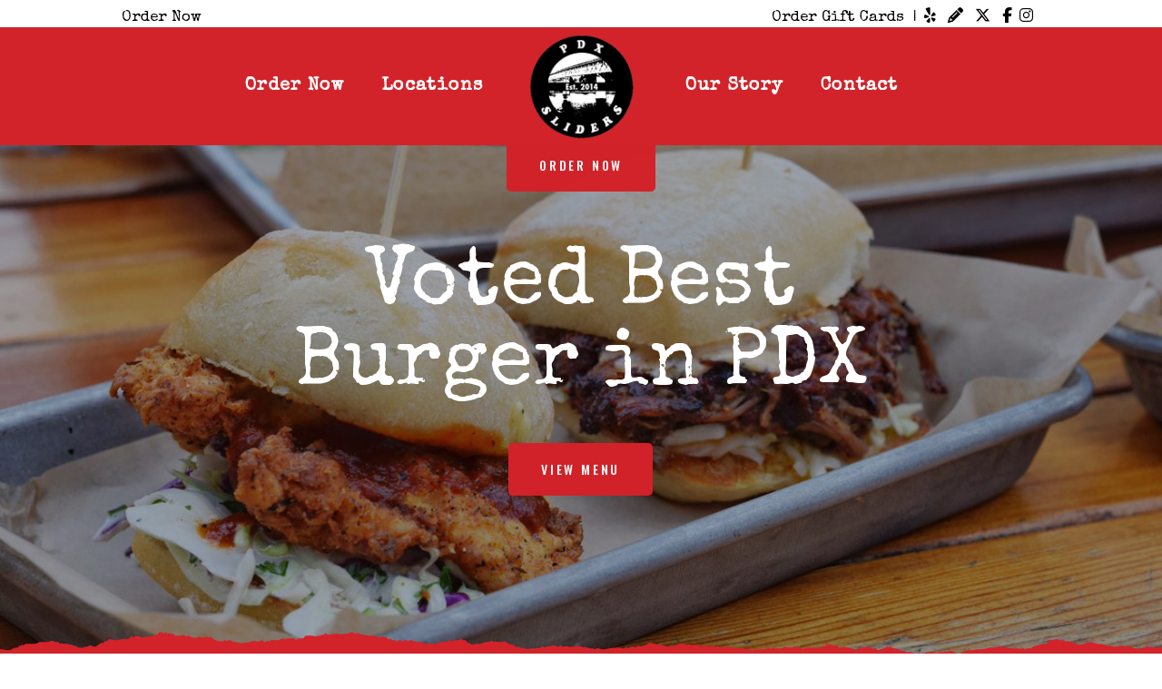

--- FILE ---
content_type: text/css
request_url: https://pdxsliders.com/wp-content/themes/dishup/style.css?ver=5.2.23
body_size: 388
content:
/*
Theme Name: DishUp
Theme URI: http://dishup.edge-themes.com
Description: A Theme for Diners and Restaurants
Author: Edge Themes
Author URI: http://themeforest.net/user/edge-themes
Text Domain: dishup
Tags: one-column, two-columns, three-columns, four-columns, left-sidebar, right-sidebar, custom-menu, featured-images, flexible-header, post-formats, sticky-post, threaded-comments, translation-ready
Version: 1.3
License: GNU General Public License
License URI: licence/GPL.txt

CSS changes can be made in files in the /css/ folder. This is a placeholder file required by WordPress, so do not delete it.

*/

--- FILE ---
content_type: text/css
request_url: https://pdxsliders.com/wp-content/themes/dishup/assets/css/style_dynamic.css?ver=1715216257
body_size: 4552
content:
/* generated in /var/www/vhosts/pdxsliders.com/public_html/wp-content/themes/dishup/assets/custom-styles/general-custom-styles.php dishup_edge_design_styles function */
body { font-family: Open Sans;}

/* generated in /var/www/vhosts/pdxsliders.com/public_html/wp-content/themes/dishup/assets/custom-styles/general-custom-styles.php dishup_edge_design_styles function */
a:hover, h1 a:hover, h2 a:hover, h3 a:hover, h4 a:hover, h5 a:hover, h6 a:hover, p a:hover, .edgtf-custom-font-heading, .edgtf-comment-holder .edgtf-comment-text .comment-edit-link:hover, .edgtf-comment-holder .edgtf-comment-text .comment-reply-link:hover, .edgtf-comment-holder .edgtf-comment-text .replay:hover, .edgtf-comment-holder .edgtf-comment-text .edgtf-comment-date, .edgtf-comment-holder .edgtf-comment-text #cancel-comment-reply-link, .edgtf-owl-slider .owl-nav .owl-next:hover, .edgtf-owl-slider .owl-nav .owl-prev:hover, .widget.edgtf-author-info-widget .edgtf-aiw-image-wrap .edgtf-aiw-name-wrap .edgtf-aiw-name a, .widget.widget_rss .edgtf-widget-title .rsswidget:hover, .widget.widget_tag_cloud a:hover, .edgtf-page-footer .widget a:hover, .edgtf-side-menu .widget a:hover, .edgtf-page-footer .widget.widget_rss .edgtf-footer-widget-title .rsswidget:hover, .edgtf-side-menu .widget.widget_rss .edgtf-footer-widget-title .rsswidget:hover, .edgtf-page-footer .widget.widget_search button:hover, .edgtf-side-menu .widget.widget_search button:hover, .edgtf-page-footer .widget.widget_tag_cloud a:hover, .edgtf-side-menu .widget.widget_tag_cloud a:hover, .edgtf-page-footer a:hover, .edgtf-page-footer .edgtf-blog-list-holder.edgtf-bl-minimal .edgtf-post-title a:hover, .edgtf-page-footer .edgtf-blog-list-holder.edgtf-bl-minimal .edgtf-post-info-date a, .edgtf-top-bar a:hover, aside.edgtf-sidebar .widget.edgtf-blog-list-widget .edgtf-blog-list-holder.edgtf-bl-simple .edgtf-bli-content .edgtf-post-info-date a, aside.edgtf-sidebar .widget.edgtf-social-icons-widget .edgtf-social-icon-widget-holder:hover, .widget.widget_edgtf_twitter_widget .edgtf-twitter-widget.edgtf-twitter-standard li .edgtf-twitter-icon, .widget.widget_edgtf_twitter_widget .edgtf-twitter-widget.edgtf-twitter-slider li .edgtf-tweet-text a, .widget.widget_edgtf_twitter_widget .edgtf-twitter-widget.edgtf-twitter-slider li .edgtf-tweet-text span, .widget.widget_edgtf_twitter_widget .edgtf-twitter-widget.edgtf-twitter-standard li .edgtf-tweet-text a:hover, .widget.widget_edgtf_twitter_widget .edgtf-twitter-widget.edgtf-twitter-slider li .edgtf-twitter-icon i, .select2-container--default .select2-selection--single .select2-selection__arrow:before, .select2-container--default .select2-results__option--highlighted[aria-selected], .select2-container--default .select2-results__option[aria-selected=true], .select2-container--default .select2-results__option[aria-disabled=true], .edgtf-blog-holder article.sticky .edgtf-post-title a, .edgtf-blog-holder article .edgtf-post-heading .edgtf-post-info-date-on-image .edgtf-post-info-date-day, .edgtf-blog-holder article .edgtf-post-info-top>div, .edgtf-blog-holder article .edgtf-post-info-top>div a, .edgtf-blog-holder article.format-link .edgtf-post-additional-content .edgtf-post-info-top>div, .edgtf-blog-holder article.format-quote .edgtf-post-additional-content .edgtf-post-info-top>div, .edgtf-author-description .edgtf-author-description-text-holder .edgtf-author-name a:hover, .edgtf-author-description .edgtf-author-description-text-holder .edgtf-author-social-icons a:hover, .edgtf-bl-standard-pagination ul li.edgtf-bl-pag-active a, .edgtf-blog-pagination ul li a.edgtf-pag-active, .edgtf-blog-holder.edgtf-blog-single article .edgtf-post-text .edgtf-post-info-bottom-left .edgtf-tags a:hover, .edgtf-blog-list-holder .edgtf-post-image .edgtf-post-info-date .edgtf-post-info-date-day, .edgtf-blog-list-holder .edgtf-bli-info>div, .edgtf-blog-list-holder .edgtf-bli-info>div a, .edgtf-blog-list-holder.edgtf-bl-minimal .edgtf-post-info-date a, .edgtf-blog-list-holder.edgtf-bl-simple .edgtf-bli-content .edgtf-post-info-date a, .edgtf-main-menu ul li a:hover, .edgtf-main-menu>ul>li.edgtf-active-item>a, .edgtf-light-header .edgtf-page-header>div:not(.edgtf-sticky-header):not(.fixed) .edgtf-main-menu>ul>li.edgtf-active-item>a, .edgtf-light-header .edgtf-page-header>div:not(.edgtf-sticky-header):not(.fixed) .edgtf-main-menu>ul>li>a:hover, .edgtf-drop-down .second .inner ul li.current-menu-ancestor>a, .edgtf-drop-down .second .inner ul li.current-menu-item>a, .edgtf-drop-down .second .inner ul li.sub>a:hover .item_outer:after, .edgtf-drop-down .wide .second .inner>ul>li.current-menu-item>a, .edgtf-dark-header .edgtf-page-header>div:not(.edgtf-sticky-header):not(.fixed) .edgtf-fullscreen-menu-opener.edgtf-fm-opened, .edgtf-dark-header .edgtf-page-header>div:not(.edgtf-sticky-header):not(.fixed) .edgtf-fullscreen-menu-opener:hover, .edgtf-light-header .edgtf-fullscreen-menu-holder a:hover, .edgtf-light-header .edgtf-page-header>div:not(.edgtf-sticky-header):not(.fixed) .edgtf-fullscreen-menu-opener:hover, .edgtf-fullscreen-menu-holder .widget_nav_menu ul li:hover a, nav.edgtf-fullscreen-menu ul li a:hover, nav.edgtf-fullscreen-menu ul li ul li.current-menu-ancestor>a, nav.edgtf-fullscreen-menu ul li ul li.current-menu-item>a, nav.edgtf-fullscreen-menu>ul>li.edgtf-active-item>a, .edgtf-fullscreen-menu-light a:hover, .edgtf-header-vertical .edgtf-vertical-menu ul li a:hover, .edgtf-header-vertical .edgtf-vertical-menu ul li.current-menu-ancestor>a, .edgtf-header-vertical .edgtf-vertical-menu ul li.current-menu-item>a, .edgtf-header-vertical .edgtf-vertical-menu ul li.current_page_item>a, .edgtf-header-vertical .edgtf-vertical-menu ul li.edgtf-active-item>a, .edgtf-light-header.edgtf-header-vertical .edgtf-vertical-area-widget-holder a:hover, .edgtf-dark-header.edgtf-header-vertical .edgtf-vertical-area-widget-holder a:hover, .edgtf-mobile-header .edgtf-mobile-menu-opener.edgtf-mobile-menu-opened a, .edgtf-mobile-header .edgtf-mobile-nav .edgtf-grid>ul>li.edgtf-active-item>a, .edgtf-mobile-header .edgtf-mobile-nav .edgtf-grid>ul>li.edgtf-active-item>h6, .edgtf-mobile-header .edgtf-mobile-nav ul li a:hover, .edgtf-mobile-header .edgtf-mobile-nav ul li h6:hover, .edgtf-mobile-header .edgtf-mobile-nav ul ul li.current-menu-ancestor>a, .edgtf-mobile-header .edgtf-mobile-nav ul ul li.current-menu-ancestor>h6, .edgtf-mobile-header .edgtf-mobile-nav ul ul li.current-menu-item>a, .edgtf-mobile-header .edgtf-mobile-nav ul ul li.current-menu-item>h6, .edgtf-light-sticky-skin .edgtf-sticky-header .edgtf-sticky-holder .edgtf-main-menu>ul>li.edgtf-active-item>a, .edgtf-light-sticky-skin .edgtf-sticky-header .edgtf-sticky-holder .edgtf-main-menu>ul>li:hover>a, .edgtf-light-sticky-skin .edgtf-sticky-header .edgtf-sticky-holder .edgtf-side-menu-button-opener .edgtf-side-menu-icon:hover, .edgtf-light-sticky-skin .edgtf-sticky-header .edgtf-sticky-holder .edgtf-social-icon-widget-holder .edgtf-social-icon-widget:hover, .edgtf-dark-sticky-skin .edgtf-sticky-header .edgtf-sticky-holder .edgtf-side-menu-button-opener .edgtf-side-menu-icon:hover, .edgtf-dark-sticky-skin .edgtf-sticky-header .edgtf-sticky-holder .edgtf-social-icon-widget-holder .edgtf-social-icon-widget:hover, .edgtf-light-header .edgtf-top-bar a:hover, .edgtf-dark-header .edgtf-top-bar a:hover, .edgtf-search-page-holder article.sticky .edgtf-post-title a, .edgtf-search-cover .edgtf-search-close a:hover, .edgtf-side-menu-button-opener.opened, .edgtf-side-menu-button-opener:hover, .edgtf-side-menu .edgtf-icon-widget-holder:hover, .edgtf-side-menu a.edgtf-close-side-menu, .edgtf-rf-holder .edgtf-rf-col-holder .edgtf-rf-field-holder .edgtf-rf-icon, .edgtf-event-single-info .edgtf-esi-item a:hover, .edgtf-event-list-holder .edgtf-el-item .edgtf-el-item-link-outer:hover~.edgtf-el-item-link-holder .edgtf-el-item-link span, .edgtf-event-list-holder .edgtf-el-item .edgtf-el-item-link-outer:hover~.edgtf-el-item-title-holder .edgtf-el-item-title, .edgtf-event-list-holder.edgtf-event-list-standard .edgtf-eli-image .edgtf-el-item-date .edgtf-el-item-day, .edgtf-event-list-holder.edgtf-event-list-standard .edgtf-el-item-link:hover span, .edgtf-event-list-holder.edgtf-light-skin .edgtf-el-item-link-outer:hover~.edgtf-el-item-link-holder .edgtf-el-item-link span, .edgtf-event-list-holder.edgtf-light-skin .edgtf-el-item-date-holder .edgtf-el-item-link:hover span, .edgtf-event-list-holder.edgtf-light-skin .edgtf-el-item-link-holder .edgtf-el-item-link:hover span, .edgtf-event-list-holder.edgtf-light-skin .edgtf-el-item-title-holder .edgtf-el-item-link:hover span, .edgtf-event-single-holder .edgtf-event-info-item a:hover, .edgtf-event-single-holder .edgtf-event-content-wrap .edgtf-event-social .edgtf-social-share-holder li a:hover, .edgtf-event-single-nav .edgtf-event-single-nav-inner a:hover, .edgtf-pl-filter-holder ul li.edgtf-pl-current span, .edgtf-pl-filter-holder ul li:hover span, .edgtf-pl-standard-pagination ul li.edgtf-pl-pag-active a, .edgtf-portfolio-slider-holder .edgtf-portfolio-list-holder.edgtf-nav-light-skin .owl-nav .owl-next:hover, .edgtf-portfolio-slider-holder .edgtf-portfolio-list-holder.edgtf-nav-light-skin .owl-nav .owl-prev:hover, .edgtf-portfolio-list-holder.edgtf-pl-gallery-overlay article .edgtf-pli-text .edgtf-pli-category-holder a:hover, .edgtf-banner-holder .edgtf-banner-link-text .edgtf-banner-link-hover span, .edgtf-image-with-text-holder .edgtf-iwt-title a:hover, .edgtf-pricing-list .edgtf-pricing-list-item .edgtf-pli-content .edgtf-pli-title-holder .edgtf-pli-price-holder .edgtf-pli-price, .edgtf-social-share-holder.edgtf-list li a:hover, .edgtf-social-share-holder.edgtf-dropdown .edgtf-social-share-dropdown-opener:hover, .edgtf-team-holder.edgtf-team-info-on-image .edgtf-team-social-holder:not(.edgtf-team-social-icon-skin-light):not(.edgtf-team-social-icon-skin-dark) .edgtf-team-icon .edgtf-icon-element:hover, .edgtf-team-holder .edgtf-team-social-holder.edgtf-team-social-icon-skin-light .edgtf-team-icon .edgtf-icon-element:hover, .edgtf-team-holder .edgtf-team-social-holder.edgtf-team-social-icon-skin-dark .edgtf-team-icon .edgtf-icon-element:hover, .edgtf-twitter-list-holder .edgtf-twitter-icon, .edgtf-twitter-list-holder .edgtf-tweet-text a:hover, .edgtf-twitter-list-holder .edgtf-twitter-profile a:hover, .edgtf-pl-holder .edgtf-pli .edgtf-pli-rating, .edgtf-plc-holder .edgtf-plc-item .edgtf-plc-rating, .edgtf-pls-holder .edgtf-pls-text .edgtf-pls-rating, .edgtf-product-info .edgtf-pi-rating, .edgtf-woo-single-page .woocommerce-tabs #reviews .comment-respond .stars a.active:after, .edgtf-woo-single-page .woocommerce-tabs #reviews .comment-respond .stars a:before, .woocommerce .star-rating, div.woocommerce>.single-product .woocommerce-tabs #reviews .comment-respond .stars a.active:after, div.woocommerce>.single-product .woocommerce-tabs #reviews .comment-respond .stars a:before, .woocommerce-pagination .page-numbers li a.current, .woocommerce-pagination .page-numbers li a:hover, .woocommerce-pagination .page-numbers li span.current, .woocommerce-pagination .page-numbers li span:hover, .woocommerce-page .edgtf-content .edgtf-quantity-buttons .edgtf-quantity-minus:hover, .woocommerce-page .edgtf-content .edgtf-quantity-buttons .edgtf-quantity-plus:hover, div.woocommerce .edgtf-quantity-buttons .edgtf-quantity-minus:hover, div.woocommerce .edgtf-quantity-buttons .edgtf-quantity-plus:hover, div.woocommerce>.single-product .woocommerce-tabs #reviews ol.commentlist .comment_container .meta .woocommerce-review__published-date, .edgtf-woo-single-page .edgtf-single-product-summary .product_meta>span a:hover, .edgtf-woo-single-page .edgtf-single-product-summary .edgtf-woo-social-share-holder .edgtf-social-share-holder a:hover, .edgtf-woo-single-page .woocommerce-tabs #reviews ol.commentlist .comment_container .meta .woocommerce-review__published-date, .edgtf-woo-single-page .woocommerce-tabs #reviews .comment-respond .comment-form-rating>label, .edgtf-light-header .edgtf-page-header>div:not(.edgtf-sticky-header):not(.fixed) .edgtf-shopping-cart-holder .edgtf-header-cart:hover, .widget.woocommerce.widget_layered_nav ul li.chosen a, .edgtf-plc-holder.edgtf-plc-nav-light-skin .owl-nav .owl-next:hover, .edgtf-plc-holder.edgtf-plc-nav-light-skin .owl-nav .owl-prev:hover { color: #d2232a;}

/* generated in /var/www/vhosts/pdxsliders.com/public_html/wp-content/themes/dishup/assets/custom-styles/general-custom-styles.php dishup_edge_design_styles function */
.edgtf-light-header .edgtf-page-header>div:not(.edgtf-sticky-header):not(.fixed) .edgtf-icon-widget-holder:hover, .edgtf-light-header .edgtf-page-header>div:not(.edgtf-sticky-header):not(.fixed) .edgtf-social-icon-widget-holder:hover, .edgtf-light-header .edgtf-page-header>div:not(.fixed):not(.edgtf-sticky-header) .edgtf-menu-area .widget a:not(.edgtf-btn):hover, .edgtf-light-header .edgtf-page-header>div:not(.fixed):not(.edgtf-sticky-header).edgtf-menu-area .widget a:not(.edgtf-btn):hover, .edgtf-light-header.edgtf-header-vertical .edgtf-vertical-menu ul li a:hover, .edgtf-dark-header.edgtf-header-vertical .edgtf-vertical-menu ul li a:hover, .edgtf-dark-header.edgtf-header-vertical .edgtf-vertical-menu ul li ul li.current-menu-ancestor>a, .edgtf-dark-header.edgtf-header-vertical .edgtf-vertical-menu ul li ul li.current-menu-item>a, .edgtf-dark-header.edgtf-header-vertical .edgtf-vertical-menu ul li ul li.current_page_item>a, .edgtf-dark-header.edgtf-header-vertical .edgtf-vertical-menu>ul>li.current-menu-ancestor>a, .edgtf-dark-header.edgtf-header-vertical .edgtf-vertical-menu>ul>li.edgtf-active-item>a, .edgtf-dark-sticky-skin .edgtf-sticky-header .edgtf-sticky-holder .edgtf-main-menu>ul>li.edgtf-active-item>a, .edgtf-dark-sticky-skin .edgtf-sticky-header .edgtf-sticky-holder .edgtf-main-menu>ul>li:hover>a, .edgtf-light-header .edgtf-page-header>div:not(.edgtf-sticky-header):not(.fixed) .edgtf-search-opener:hover, .edgtf-light-header .edgtf-top-bar .edgtf-search-opener:hover, .edgtf-light-header .edgtf-page-header>div:not(.edgtf-sticky-header):not(.fixed) .edgtf-side-menu-button-opener.opened, .edgtf-light-header .edgtf-page-header>div:not(.edgtf-sticky-header):not(.fixed) .edgtf-side-menu-button-opener:hover, .edgtf-light-header .edgtf-top-bar .edgtf-side-menu-button-opener.opened, .edgtf-light-header .edgtf-top-bar .edgtf-side-menu-button-opener:hover, .edgtf-btn.edgtf-btn-simple:not(.edgtf-btn-custom-hover-color):hover, .edgtf-light-sticky-bg .edgtf-sticky-header .edgtf-sticky-holder .edgtf-btn.edgtf-btn-solid.edgtf-hover-animation.edgtf-btn-transparent-light, .edgtf-light-sticky-bg .edgtf-sticky-header .edgtf-sticky-holder .edgtf-btn.edgtf-btn-solid.edgtf-hover-animation.edgtf-btn-transparent-light:hover, .edgtf-btn.edgtf-btn-solid.edgtf-hover-animation.edgtf-btn-transparent-red, .edgtf-btn.edgtf-btn-solid.edgtf-hover-animation.edgtf-btn-transparent-red:not(.edgtf-btn-custom-hover-color):hover, .edgtf-pricing-list .edgtf-pricing-list-item-link:hover .edgtf-pli-title, .edgtf-video-button-holder .edgtf-video-button-play:hover { color: #d2232a!important;}

/* generated in /var/www/vhosts/pdxsliders.com/public_html/wp-content/themes/dishup/assets/custom-styles/general-custom-styles.php dishup_edge_design_styles function */
.edgtf-st-loader .pulse, .edgtf-st-loader .double_pulse .double-bounce1, .edgtf-st-loader .double_pulse .double-bounce2, .edgtf-st-loader .cube, .edgtf-st-loader .rotating_cubes .cube1, .edgtf-st-loader .rotating_cubes .cube2, .edgtf-st-loader .stripes>div, .edgtf-st-loader .wave>div, .edgtf-st-loader .two_rotating_circles .dot1, .edgtf-st-loader .two_rotating_circles .dot2, .edgtf-st-loader .five_rotating_circles .container1>div, .edgtf-st-loader .five_rotating_circles .container2>div, .edgtf-st-loader .five_rotating_circles .container3>div, .edgtf-st-loader .atom .ball-1:before, .edgtf-st-loader .atom .ball-2:before, .edgtf-st-loader .atom .ball-3:before, .edgtf-st-loader .atom .ball-4:before, .edgtf-st-loader .clock .ball:before, .edgtf-st-loader .mitosis .ball, .edgtf-st-loader .lines .line1, .edgtf-st-loader .lines .line2, .edgtf-st-loader .lines .line3, .edgtf-st-loader .lines .line4, .edgtf-st-loader .fussion .ball, .edgtf-st-loader .fussion .ball-1, .edgtf-st-loader .fussion .ball-2, .edgtf-st-loader .fussion .ball-3, .edgtf-st-loader .fussion .ball-4, .edgtf-st-loader .wave_circles .ball, .edgtf-st-loader .pulse_circles .ball, .edgtf-newsletter-footer .qodf-submit-icon:before, #submit_comment, .post-password-form input[type=submit], input.wpcf7-form-control.wpcf7-submit, .edgtf-owl-slider .owl-dots .owl-dot.active span, .edgtf-owl-slider .owl-dots .owl-dot:hover span, .edgtf-back-side, #ui-datepicker-div .ui-datepicker-today, .widget #wp-calendar td#today, .widget.widget_search button:hover, .edgtf-social-icons-widget.edgtf-square-icons .edgtf-social-icon-widget-holder:hover, .edgtf-social-icons-widget.edgtf-square-icons.edgtf-light-skin .edgtf-social-icon-widget-holder:hover, .edgtf-blog-holder article.format-audio .edgtf-blog-audio-holder .mejs-container .mejs-controls>.mejs-time-rail .mejs-time-total .mejs-time-current, .edgtf-blog-holder article.format-audio .edgtf-blog-audio-holder .mejs-container .mejs-controls>a.mejs-horizontal-volume-slider .mejs-horizontal-volume-current, .edgtf-header-divided-boxed .edgtf-page-header .edgtf-vertical-align-containers .edgtf-position-left .edgtf-position-left-inner, .edgtf-header-divided-boxed .edgtf-page-header .edgtf-vertical-align-containers .edgtf-position-right .edgtf-position-right-inner, .edgtf-header-divided-boxed.edgtf-light-header .edgtf-side-menu-button-opener .edgtf-side-menu-icon, .edgtf-portfolio-slider-holder .edgtf-portfolio-list-holder.edgtf-pag-light-skin .owl-dots .owl-dot.active span, .edgtf-portfolio-slider-holder .edgtf-portfolio-list-holder.edgtf-pag-light-skin .owl-dots .owl-dot:hover span, .edgtf-testimonials-holder.edgtf-testimonials-light .owl-dots .owl-dot.active span, .edgtf-testimonials-holder.edgtf-testimonials-light .owl-dots .owl-dot:hover span, .edgtf-accordion-holder.edgtf-ac-boxed .edgtf-accordion-title.ui-state-active, .edgtf-accordion-holder.edgtf-ac-boxed .edgtf-accordion-title.ui-state-hover, .edgtf-btn.edgtf-btn-solid, .edgtf-icon-shortcode.edgtf-circle, .edgtf-icon-shortcode.edgtf-dropcaps.edgtf-circle, .edgtf-icon-shortcode.edgtf-square, .edgtf-progress-bar .edgtf-pb-content-holder .edgtf-pb-content, .woocommerce-page .edgtf-content .wc-forward:not(.added_to_cart):not(.checkout-button), .woocommerce-page .edgtf-content a.added_to_cart, .woocommerce-page .edgtf-content a.button, .woocommerce-page .edgtf-content button[type=submit]:not(.edgtf-woo-search-widget-button), .woocommerce-page .edgtf-content input[type=submit], div.woocommerce .wc-forward:not(.added_to_cart):not(.checkout-button), div.woocommerce a.added_to_cart, div.woocommerce a.button, div.woocommerce button[type=submit]:not(.edgtf-woo-search-widget-button), div.woocommerce input[type=submit], .woocommerce .edgtf-out-of-stock, .edgtf-shopping-cart-dropdown .edgtf-cart-bottom .edgtf-cart-checkout, .edgtf-shopping-cart-dropdown .edgtf-cart-bottom .edgtf-view-cart, .edgtf-shopping-cart-dropdown .edgtf-cart-bottom .edgtf-cart-checkout:hover, .widget.woocommerce.widget_product_search .woocommerce-product-search button:hover, .edgtf-plc-holder .edgtf-plc-item .edgtf-plc-image-outer .edgtf-plc-image .edgtf-plc-out-of-stock, .edgtf-plc-holder .edgtf-plc-item .edgtf-plc-add-to-cart.edgtf-default-skin .added_to_cart, .edgtf-plc-holder .edgtf-plc-item .edgtf-plc-add-to-cart.edgtf-default-skin .button, .edgtf-plc-holder .edgtf-plc-item .edgtf-plc-add-to-cart.edgtf-light-skin .added_to_cart:hover, .edgtf-plc-holder .edgtf-plc-item .edgtf-plc-add-to-cart.edgtf-light-skin .button:hover, .edgtf-plc-holder .edgtf-plc-item .edgtf-plc-add-to-cart.edgtf-dark-skin .added_to_cart:hover, .edgtf-plc-holder .edgtf-plc-item .edgtf-plc-add-to-cart.edgtf-dark-skin .button:hover, .edgtf-plc-holder.edgtf-plc-pag-light-skin .owl-dots .owl-dot span, .edgtf-pl-holder .edgtf-pli-inner .edgtf-pli-image .edgtf-pli-out-of-stock, .edgtf-pl-holder .edgtf-pli-inner .edgtf-pli-text-inner .edgtf-pli-add-to-cart.edgtf-default-skin .added_to_cart, .edgtf-pl-holder .edgtf-pli-inner .edgtf-pli-text-inner .edgtf-pli-add-to-cart.edgtf-default-skin .button, .edgtf-pl-holder .edgtf-pli-inner .edgtf-pli-text-inner .edgtf-pli-add-to-cart.edgtf-light-skin .added_to_cart:hover, .edgtf-pl-holder .edgtf-pli-inner .edgtf-pli-text-inner .edgtf-pli-add-to-cart.edgtf-light-skin .button:hover, .edgtf-pl-holder .edgtf-pli-inner .edgtf-pli-text-inner .edgtf-pli-add-to-cart.edgtf-dark-skin .added_to_cart:hover, .edgtf-pl-holder .edgtf-pli-inner .edgtf-pli-text-inner .edgtf-pli-add-to-cart.edgtf-dark-skin .button:hover { background-color: #d2232a;}

/* generated in /var/www/vhosts/pdxsliders.com/public_html/wp-content/themes/dishup/assets/custom-styles/general-custom-styles.php dishup_edge_design_styles function */
.edgtf-btn.edgtf-row-button.edgtf-btn-solid:not(.edgtf-btn-custom-border-hover):hover, .edgtf-btn.edgtf-btn-solid.edgtf-hover-animation.edgtf-btn-red:not(.edgtf-btn-custom-hover-bg):hover, .edgtf-btn.edgtf-btn-outline:not(.edgtf-btn-custom-hover-bg):hover { background-color: #d2232a!important;}

/* generated in /var/www/vhosts/pdxsliders.com/public_html/wp-content/themes/dishup/assets/custom-styles/general-custom-styles.php dishup_edge_design_styles function */
.edgtf-st-loader .pulse_circles .ball, .edgtf-owl-slider .owl-dots .owl-dot.active span, .edgtf-owl-slider .owl-dots .owl-dot:hover span, .edgtf-rf-holder .edgtf-rf-col-holder .edgtf-rf-field-holder input[type=text]:focus, .edgtf-rf-holder .edgtf-rf-col-holder .edgtf-rf-field-holder select:focus, .edgtf-testimonials-holder.edgtf-testimonials-light .owl-dots .owl-dot.active span, .edgtf-testimonials-holder.edgtf-testimonials-light .owl-dots .owl-dot:hover span, .edgtf-btn.edgtf-btn-solid.edgtf-hover-animation.edgtf-btn-transparent-red, .edgtf-tabs.edgtf-tabs-standard .edgtf-tabs-nav li.ui-state-active:after, .edgtf-tabs.edgtf-tabs-standard .edgtf-tabs-nav li.ui-state-hover:after, .edgtf-tabs.edgtf-tabs-vertical .edgtf-tabs-nav li.ui-state-active:after, .edgtf-tabs.edgtf-tabs-vertical .edgtf-tabs-nav li.ui-state-hover:after, .edgtf-team-holder.edgtf-team-info-below-image .edgtf-team-image-frame, aside.edgtf-sidebar .widget .edgtf-widget-title, div.woocommerce>.single-product .woocommerce-tabs #reviews .comment-respond .comment-form-comment>textarea:focus, div.woocommerce>.single-product .woocommerce-tabs ul.tabs>li:after, .edgtf-woo-single-page .woocommerce-tabs ul.tabs>li:after { border-color: #d2232a;}

/* generated in /var/www/vhosts/pdxsliders.com/public_html/wp-content/themes/dishup/assets/custom-styles/general-custom-styles.php dishup_edge_design_styles function */
.edgtf-btn.edgtf-row-button.edgtf-btn-solid:not(.edgtf-btn-custom-border-hover):hover, .edgtf-btn.edgtf-btn-solid.edgtf-hover-animation.edgtf-btn-red:not(.edgtf-btn-custom-border-hover):hover, .edgtf-light-sticky-bg .edgtf-sticky-header .edgtf-sticky-holder .edgtf-btn.edgtf-btn-solid.edgtf-hover-animation.edgtf-btn-transparent-light, .edgtf-light-sticky-bg .edgtf-sticky-header .edgtf-sticky-holder .edgtf-btn.edgtf-btn-solid.edgtf-hover-animation.edgtf-btn-transparent-light:hover, .edgtf-btn.edgtf-btn-solid.edgtf-hover-animation.edgtf-btn-transparent-red:not(.edgtf-btn-custom-border-hover):hover, .edgtf-btn.edgtf-btn-outline:not(.edgtf-btn-custom-border-hover):hover { border-color: #d2232a!important;}

/* generated in /var/www/vhosts/pdxsliders.com/public_html/wp-content/themes/dishup/assets/custom-styles/general-custom-styles.php dishup_edge_design_styles function */
::selection { background: #d6d6d6;}

/* generated in /var/www/vhosts/pdxsliders.com/public_html/wp-content/themes/dishup/assets/custom-styles/general-custom-styles.php dishup_edge_design_styles function */
::-moz-selection { background: #d6d6d6;}

/* generated in /var/www/vhosts/pdxsliders.com/public_html/wp-content/themes/dishup/assets/custom-styles/general-custom-styles.php dishup_edge_content_styles function */
.edgtf-content .edgtf-content-inner > .edgtf-full-width > .edgtf-full-width-inner { padding-top: 120px;}

/* generated in /var/www/vhosts/pdxsliders.com/public_html/wp-content/themes/dishup/assets/custom-styles/general-custom-styles.php dishup_edge_content_styles function */
.edgtf-content .edgtf-content-inner > .edgtf-container > .edgtf-container-inner { padding-top: 120px;}

/* generated in /var/www/vhosts/pdxsliders.com/public_html/wp-content/themes/dishup/assets/custom-styles/general-custom-styles.php dishup_edge_h1_styles function */
h1 { font-weight: 700;letter-spacing: .1em;margin-top: 0px;margin-bottom: 0px;}

/* generated in /var/www/vhosts/pdxsliders.com/public_html/wp-content/themes/dishup/assets/custom-styles/general-custom-styles.php dishup_edge_h2_styles function */
h2 { font-weight: 700;letter-spacing: .05em;margin-top: 0px;margin-bottom: 0px;}

/* generated in /var/www/vhosts/pdxsliders.com/public_html/wp-content/themes/dishup/assets/custom-styles/general-custom-styles.php dishup_edge_h3_styles function */
h3 { margin-top: 0px;margin-bottom: 0px;}

/* generated in /var/www/vhosts/pdxsliders.com/public_html/wp-content/themes/dishup/assets/custom-styles/general-custom-styles.php dishup_edge_h4_styles function */
h4 { margin-top: 0px;margin-bottom: 0px;}

/* generated in /var/www/vhosts/pdxsliders.com/public_html/wp-content/themes/dishup/assets/custom-styles/general-custom-styles.php dishup_edge_h5_styles function */
h5 { margin-top: 0px;margin-bottom: 0px;}

/* generated in /var/www/vhosts/pdxsliders.com/public_html/wp-content/themes/dishup/assets/custom-styles/general-custom-styles.php dishup_edge_h6_styles function */
h6 { font-family: Special Elite;font-size: 24px;text-transform: none;margin-top: 0px;margin-bottom: 0px;}

/* generated in /var/www/vhosts/pdxsliders.com/public_html/wp-content/themes/dishup/assets/custom-styles/general-custom-styles.php dishup_edge_text_styles function */
p { color: #000000;font-size: 15px;line-height: 21px;}

/* generated in /var/www/vhosts/pdxsliders.com/public_html/wp-content/themes/dishup/framework/modules/contactform7/custom-styles/contact-form.php dishup_edge_contact_form7_text_styles_1 function */
.cf7_custom_style_1 input.wpcf7-form-control.wpcf7-text, .cf7_custom_style_1 input.wpcf7-form-control.wpcf7-number, .cf7_custom_style_1 input.wpcf7-form-control.wpcf7-date, .cf7_custom_style_1 textarea.wpcf7-form-control.wpcf7-textarea, .cf7_custom_style_1 select.wpcf7-form-control.wpcf7-select, .cf7_custom_style_1 input.wpcf7-form-control.wpcf7-quiz { color: #ffffff;margin-bottom: 22px;}

/* generated in /var/www/vhosts/pdxsliders.com/public_html/wp-content/themes/dishup/framework/modules/contactform7/custom-styles/contact-form.php dishup_edge_contact_form7_focus_styles_1 function */
.cf7_custom_style_1 input.wpcf7-form-control.wpcf7-text:focus, .cf7_custom_style_1 input.wpcf7-form-control.wpcf7-number:focus, .cf7_custom_style_1 input.wpcf7-form-control.wpcf7-date:focus, .cf7_custom_style_1 textarea.wpcf7-form-control.wpcf7-textarea:focus, .cf7_custom_style_1 select.wpcf7-form-control.wpcf7-select:focus, .cf7_custom_style_1 input.wpcf7-form-control.wpcf7-quiz:focus { color: #ffffff;}

/* generated in /var/www/vhosts/pdxsliders.com/public_html/wp-content/themes/dishup/framework/modules/contactform7/custom-styles/contact-form.php dishup_edge_contact_form7_focus_styles_2 function */
.cf7_custom_style_2 input.wpcf7-form-control.wpcf7-text:focus, .cf7_custom_style_2 input.wpcf7-form-control.wpcf7-number:focus, .cf7_custom_style_2 input.wpcf7-form-control.wpcf7-date:focus, .cf7_custom_style_2 textarea.wpcf7-form-control.wpcf7-textarea:focus, .cf7_custom_style_2 select.wpcf7-form-control.wpcf7-select:focus, .cf7_custom_style_2 input.wpcf7-form-control.wpcf7-quiz:focus { color: #d2d2d2;}

/* generated in /var/www/vhosts/pdxsliders.com/public_html/wp-content/themes/dishup/framework/modules/contactform7/custom-styles/contact-form.php dishup_edge_contact_form7_text_styles_3 function */
.cf7_custom_style_3 input.wpcf7-form-control.wpcf7-text, .cf7_custom_style_3 input.wpcf7-form-control.wpcf7-number, .cf7_custom_style_3 input.wpcf7-form-control.wpcf7-date, .cf7_custom_style_3 textarea.wpcf7-form-control.wpcf7-textarea, .cf7_custom_style_3 select.wpcf7-form-control.wpcf7-select, .cf7_custom_style_3 input.wpcf7-form-control.wpcf7-quiz { color: #606060;}

/* generated in /var/www/vhosts/pdxsliders.com/public_html/wp-content/themes/dishup/framework/modules/contactform7/custom-styles/contact-form.php dishup_edge_contact_form7_button_styles_3 function */
.cf7_custom_style_3 input.wpcf7-form-control.wpcf7-submit { padding-left: 12px;padding-right: 12px;}

/* generated in /var/www/vhosts/pdxsliders.com/public_html/wp-content/themes/dishup/framework/modules/contactform7/custom-styles/contact-form.php dishup_edge_contact_form7_button_hover_styles_3 function */
.cf7_custom_style_3 input.wpcf7-form-control.wpcf7-submit:not([disabled]):hover { color: #ffffff;background-color: rgba(61, 197, 197, 1);}

/* generated in /var/www/vhosts/pdxsliders.com/public_html/wp-content/themes/dishup/framework/modules/footer/admin/custom-styles/footer-custom-styles.php dishup_edge_footer_bottom_general_styles function */
.edgtf-page-footer .edgtf-footer-bottom-holder { background-color: #ffffff;}

/* generated in /var/www/vhosts/pdxsliders.com/public_html/wp-content/themes/dishup/framework/modules/header/types/fixed-header/admin/custom-styles/fixed-header-custom-styles.php dishup_edge_fixed_header_styles function */
.edgtf-fixed-wrapper.fixed .edgtf-main-menu > ul > li > a { color: #000000;}

/* generated in /var/www/vhosts/pdxsliders.com/public_html/wp-content/themes/dishup/framework/modules/header/types/fixed-header/admin/custom-styles/fixed-header-custom-styles.php dishup_edge_fixed_header_styles function */
.edgtf-fixed-wrapper.fixed .edgtf-main-menu > ul > li:hover > a, .edgtf-fixed-wrapper.fixed .edgtf-main-menu > ul > li.edgtf-active-item > a { color: #fb1d25;}

/* generated in /var/www/vhosts/pdxsliders.com/public_html/wp-content/themes/dishup/framework/modules/header/types/header-minimal/admin/custom-styles/full-screen-menu-custom-styles.php dishup_edge_fullscreen_menu_general_styles function */
.edgtf-fullscreen-menu-holder { background-color: rgba(210,35,42,1);}

/* generated in /var/www/vhosts/pdxsliders.com/public_html/wp-content/themes/dishup/framework/modules/header/types/header-minimal/admin/custom-styles/full-screen-menu-custom-styles.php dishup_edge_fullscreen_menu_general_styles function */
.edgtf-fullscreen-menu-holder { background-image: url(https://pdxsliders.com/wp-content/uploads/2019/08/bg.png);background-position: center 0;background-repeat: no-repeat;background-attachment: fixed;background-size: cover;}

/* generated in /var/www/vhosts/pdxsliders.com/public_html/wp-content/themes/dishup/framework/modules/header/types/header-vertical/admin/custom-styles/header-vertical-custom-styles.php dishup_edge_vertical_menu_styles function */
.edgtf-vertical-menu-area .edgtf-vertical-area-background:after { background-color: rgba(0,0,0, 0.98);}

/* generated in /var/www/vhosts/pdxsliders.com/public_html/wp-content/themes/dishup/framework/modules/header/types/mobile-header/admin/custom-styles/mobile-header-custom-styles.php dishup_edge_mobile_header_general_styles function */
.edgtf-mobile-header .edgtf-mobile-header-inner { background-color: #fb1d25;}

/* generated in /var/www/vhosts/pdxsliders.com/public_html/wp-content/themes/dishup/framework/modules/header/types/sticky-header/admin/custom-styles/sticky-header-custom-styles.php dishup_edge_sticky_header_styles function */
.edgtf-page-header .edgtf-sticky-header .edgtf-sticky-holder { background-color: rgba(210, 35, 42, 1);}

/* generated in /var/www/vhosts/pdxsliders.com/public_html/wp-content/themes/dishup/framework/modules/header/types/sticky-header/admin/custom-styles/sticky-header-custom-styles.php dishup_edge_sticky_header_styles function */
.edgtf-page-header .edgtf-sticky-header .edgtf-sticky-holder { border-color: #d2232a;}

/* generated in /var/www/vhosts/pdxsliders.com/public_html/wp-content/themes/dishup/framework/modules/header/types/sticky-header/admin/custom-styles/sticky-header-custom-styles.php dishup_edge_sticky_header_styles function */
.edgtf-page-header .edgtf-sticky-header { height: 100px;}

/* generated in /var/www/vhosts/pdxsliders.com/public_html/wp-content/themes/dishup/framework/modules/header/types/sticky-header/admin/custom-styles/sticky-header-custom-styles.php dishup_edge_sticky_header_styles function */
.edgtf-page-header .edgtf-sticky-header .edgtf-logo-wrapper a { max-height: 100px;}

/* generated in /var/www/vhosts/pdxsliders.com/public_html/wp-content/themes/dishup/framework/modules/header/types/sticky-header/admin/custom-styles/sticky-header-custom-styles.php dishup_edge_sticky_header_styles function */
.edgtf-main-menu.edgtf-sticky-nav > ul > li > a { color: #ffffff;font-family: Special Elite;font-weight: 500;}

/* generated in /var/www/vhosts/pdxsliders.com/public_html/wp-content/themes/dishup/framework/modules/header/types/sticky-header/admin/custom-styles/sticky-header-custom-styles.php dishup_edge_sticky_header_styles function */
.edgtf-main-menu.edgtf-sticky-nav > ul > li:hover > a, .edgtf-main-menu.edgtf-sticky-nav > ul > li.edgtf-active-item > a { color: #000000;}

/* generated in /var/www/vhosts/pdxsliders.com/public_html/wp-content/themes/dishup/framework/modules/header/types/top-header/admin/custom-styles/top-header-custom-styles.php dishup_edge_header_top_bar_styles function */
.edgtf-top-bar { height: 30px;}

/* generated in /var/www/vhosts/pdxsliders.com/public_html/wp-content/themes/dishup/framework/modules/header/types/top-header/admin/custom-styles/top-header-custom-styles.php dishup_edge_header_top_bar_styles function */
.edgtf-top-bar .edgtf-logo-wrapper a { max-height: 30px;}

/* generated in /var/www/vhosts/pdxsliders.com/public_html/wp-content/themes/dishup/framework/modules/header/types/top-header/admin/custom-styles/top-header-custom-styles.php dishup_edge_header_top_bar_styles function */
.edgtf-top-bar-background { height: 95px;}

/* generated in /var/www/vhosts/pdxsliders.com/public_html/wp-content/themes/dishup/framework/modules/header/types/top-header/admin/custom-styles/top-header-custom-styles.php dishup_edge_header_top_bar_styles function */
.edgtf-top-bar .edgtf-grid .edgtf-vertical-align-containers { background-color: rgba(255, 255, 255, 1);}

/* generated in /var/www/vhosts/pdxsliders.com/public_html/wp-content/themes/dishup/framework/modules/header/types/top-header/admin/custom-styles/top-header-custom-styles.php dishup_edge_header_top_bar_styles function */
.edgtf-top-bar-background { background-color: rgba(255, 255, 255, 1);}

/* generated in /var/www/vhosts/pdxsliders.com/public_html/wp-content/themes/dishup/framework/modules/header/types/top-header/admin/custom-styles/top-header-custom-styles.php dishup_edge_header_top_bar_styles function */
.edgtf-top-bar { background-color: rgba(255, 255, 255, 1);}

/* generated in /var/www/vhosts/pdxsliders.com/public_html/wp-content/themes/dishup/framework/modules/header/admin/custom-styles/header-custom-styles.php dishup_edge_header_menu_area_styles function */
.edgtf-page-header .edgtf-menu-area { background-color: rgba(210, 35, 42, 1);height: 130px !important;}

/* generated in /var/www/vhosts/pdxsliders.com/public_html/wp-content/themes/dishup/framework/modules/header/admin/custom-styles/header-custom-styles.php dishup_edge_header_logo_area_styles function */
.edgtf-header-centered .edgtf-logo-area .edgtf-logo-wrapper { padding: ;}

/* generated in /var/www/vhosts/pdxsliders.com/public_html/wp-content/themes/dishup/framework/modules/header/admin/custom-styles/header-custom-styles.php dishup_edge_main_menu_styles function */
.edgtf-main-menu > ul > li > a { color: #ffffff;font-family: Special Elite;}

/* generated in /var/www/vhosts/pdxsliders.com/public_html/wp-content/themes/dishup/framework/modules/header/admin/custom-styles/header-custom-styles.php dishup_edge_main_menu_styles function */
.edgtf-main-menu > ul > li > a:hover { color: #000000;}

/* generated in /var/www/vhosts/pdxsliders.com/public_html/wp-content/themes/dishup/framework/modules/header/admin/custom-styles/header-custom-styles.php dishup_edge_main_menu_styles function */
.edgtf-main-menu > ul > li.edgtf-active-item > a { color: #000000;}

/* generated in /var/www/vhosts/pdxsliders.com/public_html/wp-content/themes/dishup/framework/modules/search/admin/custom-styles/search-custom-styles.php dishup_edge_search_opener_icon_colors function */
.edgtf-search-opener:hover { color: #000000;}

/* generated in /var/www/vhosts/pdxsliders.com/public_html/wp-content/themes/dishup/framework/modules/sidearea/admin/custom-styles/sidearea-custom-styles.php dishup_edge_side_area_icon_color_styles function */
.edgtf-side-menu-button-opener:hover, .edgtf-side-menu-button-opener.opened { color: #000000!important;}



--- FILE ---
content_type: text/css
request_url: https://pdxsliders.com/wp-content/themes/dishup/assets/css/style_dynamic_responsive.css?ver=1715216257
body_size: 391
content:
@media only screen and (max-width: 1024px){
/* generated in /var/www/vhosts/pdxsliders.com/public_html/wp-content/themes/dishup/assets/custom-styles/general-custom-styles-responsive.php dishup_edge_content_responsive_styles function */
.edgtf-content .edgtf-content-inner > .edgtf-container > .edgtf-container-inner, .edgtf-content .edgtf-content-inner > .edgtf-full-width > .edgtf-full-width-inner { padding-top: 40px!important;}

}

@media only screen and (min-width: 769px) and (max-width: 1024px){
/* generated in /var/www/vhosts/pdxsliders.com/public_html/wp-content/themes/dishup/assets/custom-styles/general-custom-styles-responsive.php dishup_edge_h1_responsive_styles3 function */
h1 { font-size: 48px;}

/* generated in /var/www/vhosts/pdxsliders.com/public_html/wp-content/themes/dishup/assets/custom-styles/general-custom-styles-responsive.php dishup_edge_h2_responsive_styles3 function */
h2 { font-size: 35px;}

/* generated in /var/www/vhosts/pdxsliders.com/public_html/wp-content/themes/dishup/assets/custom-styles/general-custom-styles-responsive.php dishup_edge_h3_responsive_styles3 function */
h3 { font-size: 22px;}

/* generated in /var/www/vhosts/pdxsliders.com/public_html/wp-content/themes/dishup/assets/custom-styles/general-custom-styles-responsive.php dishup_edge_h4_responsive_styles3 function */
h4 { font-size: 18px;}

}

@media only screen and (min-width: 681px) and (max-width: 768px){
/* generated in /var/www/vhosts/pdxsliders.com/public_html/wp-content/themes/dishup/assets/custom-styles/general-custom-styles-responsive.php dishup_edge_h1_responsive_styles function */
h1 { font-size: 48px;}

/* generated in /var/www/vhosts/pdxsliders.com/public_html/wp-content/themes/dishup/assets/custom-styles/general-custom-styles-responsive.php dishup_edge_h2_responsive_styles function */
h2 { font-size: 35px;}

/* generated in /var/www/vhosts/pdxsliders.com/public_html/wp-content/themes/dishup/assets/custom-styles/general-custom-styles-responsive.php dishup_edge_h3_responsive_styles function */
h3 { font-size: 22px;}

/* generated in /var/www/vhosts/pdxsliders.com/public_html/wp-content/themes/dishup/assets/custom-styles/general-custom-styles-responsive.php dishup_edge_h4_responsive_styles function */
h4 { font-size: 18px;}

}

@media only screen and (max-width: 680px){
/* generated in /var/www/vhosts/pdxsliders.com/public_html/wp-content/themes/dishup/assets/custom-styles/general-custom-styles-responsive.php dishup_edge_h1_responsive_styles2 function */
h1 { font-size: 26px;}

/* generated in /var/www/vhosts/pdxsliders.com/public_html/wp-content/themes/dishup/assets/custom-styles/general-custom-styles-responsive.php dishup_edge_h2_responsive_styles2 function */
h2 { font-size: 24px;}

/* generated in /var/www/vhosts/pdxsliders.com/public_html/wp-content/themes/dishup/assets/custom-styles/general-custom-styles-responsive.php dishup_edge_h3_responsive_styles2 function */
h3 { font-size: 22px;}

/* generated in /var/www/vhosts/pdxsliders.com/public_html/wp-content/themes/dishup/assets/custom-styles/general-custom-styles-responsive.php dishup_edge_h4_responsive_styles2 function */
h4 { font-size: 18px;}

}

--- FILE ---
content_type: text/css;charset=utf-8
request_url: https://use.typekit.net/btu0fkh.css
body_size: 434
content:
/*
 * The Typekit service used to deliver this font or fonts for use on websites
 * is provided by Adobe and is subject to these Terms of Use
 * http://www.adobe.com/products/eulas/tou_typekit. For font license
 * information, see the list below.
 *
 * cooper-black-std:
 *   - http://typekit.com/eulas/000000000000000000013102
 *   - http://typekit.com/eulas/000000000000000000013101
 *
 * © 2009-2026 Adobe Systems Incorporated. All Rights Reserved.
 */
/*{"last_published":"2019-07-29 23:01:43 UTC"}*/

@import url("https://p.typekit.net/p.css?s=1&k=btu0fkh&ht=tk&f=6839.6840&a=27321912&app=typekit&e=css");

@font-face {
font-family:"cooper-black-std";
src:url("https://use.typekit.net/af/9044bf/000000000000000000013102/27/l?primer=7cdcb44be4a7db8877ffa5c0007b8dd865b3bbc383831fe2ea177f62257a9191&fvd=i4&v=3") format("woff2"),url("https://use.typekit.net/af/9044bf/000000000000000000013102/27/d?primer=7cdcb44be4a7db8877ffa5c0007b8dd865b3bbc383831fe2ea177f62257a9191&fvd=i4&v=3") format("woff"),url("https://use.typekit.net/af/9044bf/000000000000000000013102/27/a?primer=7cdcb44be4a7db8877ffa5c0007b8dd865b3bbc383831fe2ea177f62257a9191&fvd=i4&v=3") format("opentype");
font-display:auto;font-style:italic;font-weight:400;font-stretch:normal;
}

@font-face {
font-family:"cooper-black-std";
src:url("https://use.typekit.net/af/4e1b68/000000000000000000013101/27/l?primer=7cdcb44be4a7db8877ffa5c0007b8dd865b3bbc383831fe2ea177f62257a9191&fvd=n4&v=3") format("woff2"),url("https://use.typekit.net/af/4e1b68/000000000000000000013101/27/d?primer=7cdcb44be4a7db8877ffa5c0007b8dd865b3bbc383831fe2ea177f62257a9191&fvd=n4&v=3") format("woff"),url("https://use.typekit.net/af/4e1b68/000000000000000000013101/27/a?primer=7cdcb44be4a7db8877ffa5c0007b8dd865b3bbc383831fe2ea177f62257a9191&fvd=n4&v=3") format("opentype");
font-display:auto;font-style:normal;font-weight:400;font-stretch:normal;
}

.tk-cooper-black-std { font-family: "cooper-black-std",serif; }


--- FILE ---
content_type: text/javascript
request_url: https://pdxsliders.com/wp-content/themes/dishup/assets/js/modules.min.js?ver=5.2.23
body_size: 28517
content:
!function(e){"use strict";function t(){edgtf.scroll=e(window).scrollTop(),edgtf.body.hasClass("edgtf-dark-header")&&(edgtf.defaultHeaderStyle="edgtf-dark-header"),edgtf.body.hasClass("edgtf-light-header")&&(edgtf.defaultHeaderStyle="edgtf-light-header")}function a(){}function n(){edgtf.windowWidth=e(window).width(),edgtf.windowHeight=e(window).height()}function d(){edgtf.scroll=e(window).scrollTop()}switch(window.edgtf={},edgtf.modules={},edgtf.scroll=0,edgtf.window=e(window),edgtf.document=e(document),edgtf.windowWidth=e(window).width(),edgtf.windowHeight=e(window).height(),edgtf.body=e("body"),edgtf.html=e("html, body"),edgtf.htmlEl=e("html"),edgtf.menuDropdownHeightSet=!1,edgtf.defaultHeaderStyle="",edgtf.minVideoWidth=1500,edgtf.videoWidthOriginal=1280,edgtf.videoHeightOriginal=720,edgtf.videoRatio=1.61,edgtf.edgtfOnDocumentReady=t,edgtf.edgtfOnWindowLoad=a,edgtf.edgtfOnWindowResize=n,edgtf.edgtfOnWindowScroll=d,e(document).ready(t),e(window).load(a),e(window).resize(n),e(window).scroll(d),!0){case edgtf.body.hasClass("edgtf-grid-1300"):edgtf.boxedLayoutWidth=1350;break;case edgtf.body.hasClass("edgtf-grid-1200"):edgtf.boxedLayoutWidth=1250;break;case edgtf.body.hasClass("edgtf-grid-1000"):edgtf.boxedLayoutWidth=1050;break;case edgtf.body.hasClass("edgtf-grid-800"):edgtf.boxedLayoutWidth=850;break;default:edgtf.boxedLayoutWidth=1150}}(jQuery),function(e){"use strict";function t(){W().init(),d(),M().init(),c(),f(),u(),h(),p(),z(),v(),b(),y(),w()}function a(){k(),_(),m(),S().init(),T(),D(),O()}function n(){h(),T()}function d(){navigator.appVersion.toLowerCase().indexOf("mac")>-1&&edgtf.body.hasClass("edgtf-smooth-scroll")&&edgtf.body.removeClass("edgtf-smooth-scroll")}function o(){window.addEventListener&&window.addEventListener("DOMMouseScroll",s,!1),window.onmousewheel=document.onmousewheel=s,document.onkeydown=r}function i(){window.removeEventListener&&window.removeEventListener("DOMMouseScroll",s,!1),window.onmousewheel=document.onmousewheel=document.onkeydown=null}function s(e){l(e)}function r(e){for(var t=[37,38,39,40],a=t.length;a--;)if(e.keyCode===t[a])return void l(e)}function l(e){e=e||window.event,e.preventDefault&&e.preventDefault(),e.returnValue=!1}function c(){e("#edgtf-back-to-top").on("click",function(e){e.preventDefault(),edgtf.html.animate({scrollTop:0},edgtf.window.scrollTop()/3,"linear")})}function f(){edgtf.window.scroll(function(){var t,a=e(this).scrollTop(),n=e(this).height();t=a>0?a+n/2:1,g(t<1e3?"off":"on")})}function g(t){var a=e("#edgtf-back-to-top");a.removeClass("off on"),"on"===t?a.addClass("on"):a.addClass("off")}function u(){var t=e(".edgtf-self-hosted-video");t.length&&t.mediaelementplayer({audioWidth:"100%"})}function h(){var t=e(".edgtf-self-hosted-video-holder .edgtf-video-wrap");t.length&&t.each(function(){var t=e(this),a=t.closest(".edgtf-self-hosted-video-holder").outerWidth(),n=a/edgtf.videoRatio;navigator.userAgent.match(/(Android|iPod|iPhone|iPad|IEMobile|Opera Mini)/)&&(t.parent().width(a),t.parent().height(n)),t.width(a),t.height(n),t.find("video, .mejs-overlay, .mejs-poster").width(a),t.find("video, .mejs-overlay, .mejs-poster").height(n)})}function p(){fluidvids.init({selector:["iframe"],players:["www.youtube.com","player.vimeo.com"]})}function m(){if(edgtf.body.hasClass("edgtf-smooth-page-transitions")){if(edgtf.body.hasClass("edgtf-smooth-page-transitions-preloader")){var t=e("body > .edgtf-smooth-transition-loader.edgtf-mimic-ajax");t.fadeOut(500),e(window).on("pageshow",function(e){e.originalEvent.persisted&&t.fadeOut(500)})}if(edgtf.body.hasClass("edgtf-smooth-page-transitions-fadeout")){e("a").on("click",function(t){var a=e(this);(a.parents(".edgtf-shopping-cart-dropdown").length||a.parent(".product-remove").length)&&a.hasClass("remove")||1===t.which&&a.attr("href").indexOf(window.location.host)>=0&&void 0===a.data("rel")&&void 0===a.attr("rel")&&!a.hasClass("lightbox-active")&&(void 0===a.attr("target")||"_self"===a.attr("target"))&&a.attr("href").split("#")[0]!==window.location.href.split("#")[0]&&(t.preventDefault(),e(".edgtf-wrapper-inner").fadeOut(1e3,function(){window.location=a.attr("href")}))})}}}function v(){var t=e(".edgtf-preload-background");t.length&&t.each(function(){var t=e(this);if(""!==t.css("background-image")&&"none"!==t.css("background-image")){var a=t.attr("style");if(a=a.match(/url\(["']?([^'")]+)['"]?\)/),a=a?a[1]:""){var n=new Image;n.src=a,e(n).load(function(){t.removeClass("edgtf-preload-background")})}}else e(window).load(function(){t.removeClass("edgtf-preload-background")})})}function y(){var t=e(".edgtf-row-has-line"),a=function(t){var a=t.attr("class").split(/\s+/),n="";return e.each(a,function(e,t){-1!==t.search("vc_custom")&&(n=t)}),n};if(t.length){var n="";t.each(function(){var t=e(this),d=(t.find(".edgtf-row-line"),"."+a(t));-1!==t.attr("class").search("vc_custom")&&(parseInt(t.css("margin-top"),10)>26||parseInt(t.css("margin-bottom"),10)>26)&&(n+=d+"{",t.hasClass("edgtf-row-line-top")?n+="margin-top: "+(parseInt(t.css("margin-top"),10)+26)+"px !important;":t.hasClass("edgtf-row-line-bottom")&&(n+="margin-bottom: "+(parseInt(t.css("margin-bottom"),10)+26)+"px !important;"),n+="}")}),e("head").find('style[data-type="vc_shortcodes-custom-css"]').append(n)}}function b(){e("a[data-rel^='prettyPhoto']").prettyPhoto({hook:"data-rel",animation_speed:"normal",slideshow:!1,autoplay_slideshow:!1,opacity:.8,show_title:!0,allow_resize:!0,horizontal_padding:0,default_width:960,default_height:540,counter_separator_label:"/",theme:"pp_default",hideflash:!1,wmode:"opaque",autoplay:!0,modal:!1,overlay_gallery:!1,keyboard_shortcuts:!0,deeplinking:!1,custom_markup:"",social_tools:!1,markup:'<div class="pp_pic_holder">                         <div class="ppt">&nbsp;</div>                         <div class="pp_top">                             <div class="pp_left"></div>                             <div class="pp_middle"></div>                             <div class="pp_right"></div>                         </div>                         <div class="pp_content_container">                             <div class="pp_left">                             <div class="pp_right">                                 <div class="pp_content">                                     <div class="pp_loaderIcon"></div>                                     <div class="pp_fade">                                         <a href="#" class="pp_expand" title="Expand the image">Expand</a>                                         <div class="pp_hoverContainer">                                             <a class="pp_next" href="#"><span class="fa fa-angle-right"></span></a>                                             <a class="pp_previous" href="#"><span class="fa fa-angle-left"></span></a>                                         </div>                                         <div id="pp_full_res"></div>                                         <div class="pp_details">                                             <div class="pp_nav">                                                 <a href="#" class="pp_arrow_previous">Previous</a>                                                 <p class="currentTextHolder">0/0</p>                                                 <a href="#" class="pp_arrow_next">Next</a>                                             </div>                                             <p class="pp_description"></p>                                             {pp_social}                                             <a class="pp_close" href="#">Close</a>                                         </div>                                     </div>                                 </div>                             </div>                             </div>                         </div>                         <div class="pp_bottom">                             <div class="pp_left"></div>                             <div class="pp_middle"></div>                             <div class="pp_right"></div>                         </div>                     </div>                     <div class="pp_overlay"></div>'})}function w(){var t=e(".edgtf-search-post-type");t.length&&t.each(function(){var t=e(this),a=t.find(".edgtf-post-type-search-field"),n=t.siblings(".edgtf-post-type-search-results"),d=t.find(".edgtf-search-loading"),o=t.find(".edgtf-search-icon");d.addClass("edgtf-hidden");var i,s=t.data("post-type");a.on("keyup paste",function(){var t=e(this);t.attr("autocomplete","off"),d.removeClass("edgtf-hidden"),o.addClass("edgtf-hidden"),clearTimeout(i),i=setTimeout(function(){var a=t.val();if(a.length<3)n.html(""),n.fadeOut(),d.addClass("edgtf-hidden"),o.removeClass("edgtf-hidden");else{var i={action:"dishup_edge_search_post_types",term:a,postType:s};e.ajax({type:"POST",data:i,url:edgtfGlobalVars.vars.edgtfAjaxUrl,success:function(e){var t=JSON.parse(e);"success"===t.status&&(d.addClass("edgtf-hidden"),o.removeClass("edgtf-hidden"),n.html(t.data.html),n.fadeIn())},error:function(e,t,a){console.log("Status: "+t),console.log("Error: "+a),d.addClass("edgtf-hidden"),o.removeClass("edgtf-hidden"),n.fadeOut()}})}},500)}),a.on("focusout",function(){d.addClass("edgtf-hidden"),o.removeClass("edgtf-hidden"),n.fadeOut()})})}function C(e){var t=e.data(),a={};for(var n in t)t.hasOwnProperty(n)&&void 0!==t[n]&&!1!==t[n]&&(a[n]=t[n]);return a}function x(e,t){var a={action:t};for(var n in e)e.hasOwnProperty(n)&&void 0!==e[n]&&!1!==e[n]&&(a[n]=e[n]);return a}function k(){var t=e(".edgtf-parallax-row-holder");t.length&&t.each(function(){var t=e(this),a=t.data("parallax-bg-image"),n=.4*t.data("parallax-bg-speed"),d=0;void 0!==t.data("parallax-bg-height")&&!1!==t.data("parallax-bg-height")&&(d=parseInt(t.data("parallax-bg-height"))),t.css({"background-image":"url("+a+")"}),d>0&&t.css({"min-height":d+"px",height:d+"px"}),t.parallax("50%",n)})}function _(){var t=function(t){var a=t.closest(".edgtf-image-gallery").find(".edgtf-ig-lightbox"),n=[];return a.length>0&&a.each(function(t,a){var d=e(a).attr("href"),o=e(a).data("width"),i=e(a).data("height"),s={src:d,w:o,h:i,title:e(a).attr("title")};n.push(s)}),n},a=function(a){a.preventDefault();var n=e(".pswp")[0],d=t(e(this)),o={index:e(this).index()};new PhotoSwipe(n,PhotoSwipeUI_Default,d,o).init()};!function(){var t=e(".edgtf-image-gallery.edgtf-image-behavior-lightbox"),n=t.find(".edgtf-ig-lightbox");t.length&&n.on("click",a)}()}function S(){function t(){n.length&&n.each(function(){var t=e(this),a=t.parents("aside.edgtf-sidebar"),n=t.parents(".wpb_widgetised_column"),d="",o=0;if(i=t.offset().top,s=t.position().top,r=0,l=0,a.length){r=a.outerHeight(),l=a.outerWidth(),d=a,o=a.parent().parent().outerHeight();var f=a.parent().parent().find(".edgtf-blog-holder");f.length&&(o-=parseInt(f.css("marginBottom")))}else n.length&&(r=n.outerHeight(),l=n.outerWidth(),d=n,o=n.parents(".vc_row").outerHeight());c.push({object:t,offset:i,position:s,height:r,width:l,sidebarHolder:d,sidebarHolderHeight:o})})}function a(){c.length&&e.each(c,function(t){var a=(c[t].object,c[t].offset),n=c[t].position,d=c[t].height,i=c[t].width,s=c[t].sidebarHolder,r=c[t].sidebarHolderHeight;if(edgtf.body.hasClass("edgtf-fixed-on-scroll")){var l=e(".edgtf-fixed-wrapper.fixed");l.length&&(o=l.outerHeight()+edgtfGlobalVars.vars.edgtfAddForAdminBar)}else edgtf.body.hasClass("edgtf-no-behavior")&&(o=edgtfGlobalVars.vars.edgtfAddForAdminBar);if(edgtf.windowWidth>1024&&s.length){var f=-(n-o),g=d-n-40,u=r+a-o-n-edgtfGlobalVars.vars.edgtfTopBarHeight;if(edgtf.scroll>=a-o&&d<r)if(s.hasClass("edgtf-sticky-sidebar-appeared")?s.css({top:f+"px"}):s.addClass("edgtf-sticky-sidebar-appeared").css({position:"fixed",top:f+"px",width:i,"margin-top":"-10px"}).animate({"margin-top":"0"},200),edgtf.scroll+g>=u){var h=r-g+f-o;s.css({position:"absolute",top:h+"px"})}else s.hasClass("edgtf-sticky-sidebar-appeared")&&s.css({position:"fixed",top:f+"px"});else s.removeClass("edgtf-sticky-sidebar-appeared").css({position:"relative",top:"0",width:"auto"})}else s.removeClass("edgtf-sticky-sidebar-appeared").css({position:"relative",top:"0",width:"auto"})})}var n=e(".edgtf-widget-sticky-sidebar"),d=e(".edgtf-page-header"),o=d.length?d.outerHeight():0,i=0,s=0,r=0,l=0,c=[];return{init:function(){t(),a(),e(window).scroll(function(){a()})},reInit:a}}function z(){var t=e(".edgtf-owl-slider");t.length&&t.each(function(){var t=e(this),a=t.children().length,n=1,d=!0,o=!0,i=!0,s=5e3,r=600,l=0,c=0,f=0,g=0,u=!1,h=!1,p=!1,m=!1,v=!1,y=!0,b=!1,w=!!t.hasClass("edgtf-pl-is-slider"),C=w?t.parent():t;void 0===t.data("number-of-items")||!1===t.data("number-of-items")||w||(n=t.data("number-of-items")),void 0!==C.data("number-of-columns")&&!1!==C.data("number-of-columns")&&w&&(n=C.data("number-of-columns")),"no"===C.data("enable-loop")&&(d=!1),"no"===C.data("enable-autoplay")&&(o=!1),"no"===C.data("enable-autoplay-hover-pause")&&(i=!1),void 0!==C.data("slider-speed")&&!1!==C.data("slider-speed")&&(s=C.data("slider-speed")),void 0!==C.data("slider-speed-animation")&&!1!==C.data("slider-speed-animation")&&(r=C.data("slider-speed-animation")),void 0!==C.data("slider-margin")&&!1!==C.data("slider-margin")?l="no"===C.data("slider-margin")?0:C.data("slider-margin"):t.parent().hasClass("edgtf-huge-space")?l=60:t.parent().hasClass("edgtf-large-space")?l=50:t.parent().hasClass("edgtf-medium-space")?l=40:t.parent().hasClass("edgtf-normal-space")?l=30:t.parent().hasClass("edgtf-small-space")?l=20:t.parent().hasClass("edgtf-tiny-space")&&(l=10),"yes"===C.data("slider-padding")&&(u=!0,g=parseInt(.28*t.outerWidth()),l=50),"yes"===C.data("enable-center")&&(h=!0),"yes"===C.data("enable-auto-width")&&(p=!0),void 0!==C.data("slider-animate-in")&&!1!==C.data("slider-animate-in")&&(m=C.data("slider-animate-in")),void 0!==C.data("slider-animate-out")&&!1!==C.data("slider-animate-out")&&(v=C.data("slider-animate-out")),"no"===C.data("enable-navigation")&&(y=!1),"yes"===C.data("enable-pagination")&&(b=!0),y&&b&&t.addClass("edgtf-slider-has-both-nav"),a<=1&&(d=!1,o=!1,y=!1,b=!1);var x=2,_=3,S=n;n<3&&(x=n,_=n),n>4&&(S=4),(u||l>30)&&(c=20,f=30),l>0&&l<=30&&(c=l,f=l)
;var z='<svg xmlns="http://www.w3.org/2000/svg" xmlns:xlink="http://www.w3.org/1999/xlink" x="0px" y="0px"\n\t width="115.066px" height="40.465px" viewBox="0 0 115.066 40.465" enable-background="new 0 0 115.066 40.465"\n\t xml:space="preserve">\n<path d="M41.223,31.873c-0.292-0.658-0.542-1.384-0.733-2.082C41.508,30.066,41.752,30.971,41.223,31.873z M113.953,36.523\n\tc-2.007,1.976-5.857,1.885-6.992,1.821c-1.149-0.064-4.063,0.024-4.437,0.095c-0.971,0.185-6.432,2.323-10.174,1.99\n\tc-4.015-0.357-8.094-2.988-9.636-5.336c-2.004,1.054-12.697,4.691-18.55,4.454c-2.669-0.108-8.457-1.236-12.948-2.593\n\tc-0.045,0.427-0.47,1.931-1.368,1.94c-1.278,0.013-2.312-1.876-2.659-2.452c-0.199-0.009-0.312-0.016-0.511-0.02\n\tc0.268,0.789,0.664,1.754,0.132,2.478c-1.474,2.007-4.131,0.153-4.941-0.522c-0.479-0.399-1.128-1.238-1.792-1.745\n\tc-1.089,0.027-2.179,0.062-3.266,0.134c-0.636,0.282-3.472,1.108-6.922-0.03c-0.464-0.043-0.93-0.069-1.398-0.053\n\tc-0.979,0.034-1.943,0.192-2.91,0.332c-1.438,0.206-3.821,0.394-4.897-0.812c-0.453-0.17-1.128-0.739-1.324-1.219\n\tc-0.412-1.006-0.404-2.3-0.084-3.309c1.676-5.29,10.963-5.848,11.397-5.857c-1.235-1.034-2.053-2.644-2.053-4.199\n\tc0-3.502,6.211-8.693,7.726-10.082c-1.752,0.395-6.661,0.4-9.705-0.342c-1.526-0.373-2.951,0.489-4.357,1.102\n\tc-2.462,1.085-5.245,1.793-7.947,1.691c-1.917-0.071-3.814-0.09-5.702,0.242c-6.278,1.102-7.832-1.6-8.321-2.853\n\tc-0.391-1.002-0.533-2.209,0.277-3.014c0.484-0.48,1.584-0.486,2.23-0.545c0.583-0.054,1.816-0.08,1.816-0.08S7.639,6.947,9.1,6.383\n\tc1.245-0.48,10.592-3.915,14.127-4.846c3.784-0.997,7.897-1.038,11.725-1.166c5.525-0.185,7.179-0.703,12.16-0.055\n\tC48.61,0.512,66.977,6.668,71.34,7.712c2.858,0.685,9.695,4.315,12.178,3.901C83.236,10.7,83.51,9.898,84.08,9.24\n\tc-0.012-0.008-0.023-0.017-0.031-0.027c2.871-3.365,7.977-3.06,9.088-3.147c4.958-0.392,7.46,0.544,15.237,0.161\n\tc1.348,0.644,2.529,1.235,3.733,1.901c-0.761-0.194-2.864-0.752-3.159-0.826c1.053,0.733,2.109,1.463,3.159,2.201\n\tc-0.945-0.399-5.119-2.393-5.102-2.451c-0.141,0.017-0.282,0.033-0.423,0.05c0.288,0.309,0.567,0.627,0.838,0.954\n\tc0.444,0.09,0.928,0.4,1.206,0.403c0,0,2.052,1.109,3.112,1.76c1.351,0.828,1.134,2.156,1.901,3.384\n\tc-0.685-0.326-0.701-1.176-1.073-1.682c-0.332-0.45-1.38-1.479-1.929-1.443c0.651,0.65,0.883,1.247,1.201,2.054\n\tc-1.154,0.161-1.696-1.64-2.341-2.311c-0.306-0.318-0.569-0.417-0.858-0.545c1.35,1.978,2.394,4.188,3.034,6.441\n\tc-0.953-2.293-3.525-5.787-6.595-8.856c-0.229,0.021-0.458,0.04-0.687,0.058c3.272,2.988,6.057,6.967,6.938,11.323\n\tc-0.824-2.812-2.424-5.333-4.393-7.481c-0.969-1.058-4.102-3.685-4.122-3.748c-0.501,0.021-1.003,0.035-1.505,0.041\n\tc0.461,0.409,0.833,0.956,1.473,1.233c0.019-0.432-0.102-0.798-0.387-1.109c0.831,0.758,1.989,1.446,2.217,2.609\n\tc-0.583-0.046-0.978-0.791-1.539-1.09c0.525,0.289,1.153,1.127,0.833,1.633c0.477,0.799,0.813,1.668,0.946,2.603\n\tc-0.606-2.091-2.199-3.663-4.044-4.727c-0.473-0.271-2.566-1.097-2.655-1.179c-0.016-0.016-0.03-0.032-0.042-0.051\n\tc-0.041-0.003-3.638-0.436-5.4-0.328c-0.29,0.019-0.578,0.044-0.864,0.077c3.631,0.148,6.169,1.32,7.705,2.748\n\tc7.953,7.394,4.619,21.692,4.535,22.42c-0.67-0.08-0.942-0.532-1.049-1.105c-0.298,0.116-2.618,1.188-3.264,1.712\n\tc0.861-0.016,2.503-1.263,3.159-0.593c-0.808,0.773-1.966,0.993-2.924,1.479c-0.413,0.209-0.731,0.537-1.037,0.879\n\tc-0.027,0.079-0.055,0.157-0.083,0.236c0.594-0.203,5.61-2.205,5.599-2.147c1.193-2.236,1.331-3.949,2.396-7.149\n\tc-0.14,2.54-0.855,5.033-1.847,7.365c-0.293,0.688-0.613,1.366-0.96,2.03c0.415-0.356,0.811-0.731,1.184-1.124\n\tc1.919-2.02,3.215-4.56,3.973-7.228c-0.312,3.707-1.694,6.598-4.586,9.09c3.174-2.248,5.426-5.128,7.023-9.09\n\tc-0.74,3.83-2.668,7.168-7.22,10.474c0.155-0.009,0.311-0.016,0.466-0.019c3.518-2.358,6.76-5.551,8.582-9.41\n\tc-0.95,3.133-2.524,6.527-6.979,9.456c0.297,0.015,0.923-0.043,0.952-0.079c3.223-1.74,5.486-4.454,7.594-7.835\n\tc-0.721,2.43-2.198,4.601-3.923,6.432c-0.52,0.552-1.069,1.078-1.645,1.573C110.815,37.775,113.948,36.364,113.953,36.523z\n\t M89.677,10.199c0.552-0.302,1.013-0.665,0.784-0.979c-0.161,0.081-0.312,0.181-0.441,0.303C89.663,9.86,89.637,9.958,89.677,10.199\n\tz M1.991,9.808c0.621,0.275,1.393,0.337,2.071,0.237C5.113,9.89,4.657,8.759,4.415,8.403C3.584,8.499,2.16,8.504,1.467,8.627\n\tC1.208,8.698,0.993,8.799,0.992,8.942C0.983,9.273,1.735,9.693,1.991,9.808z M31.947,24.221c0.049-0.053,0.132-0.128,0.183-0.183\n\tc-0.266-0.438-1.451-0.932-1.511-1.389c-0.109-0.816,1.766,0.187,2.204,0.252c1.447,0.219,2.978-0.475,4.396-0.048\n\tc-0.366-0.253-0.765-0.426-1.207-0.475c-0.002-0.041-0.004-0.081-0.005-0.122c-0.847-0.026-1.705-0.189-2.467-0.482\n\tc0.707-0.038,1.392-0.158,2.05-0.389c0.219-0.83-0.271-1.585-1.024-2.028c0.924,0.055,1.538,0.232,2.343,0.686\n\tc0.007-0.008,0.146-0.111,0.162-0.118c-0.287-0.503-0.888-1.077-1.023-1.613c0.787-0.006,1.368,0.467,1.732,0.952\n\tc0.064-0.725-0.603-1.133-0.77-1.742c0.404,0.099,0.864,0.317,1.19,0.598c0.328,0.28,0.236,0.686,0.794,0.71\n\tc-0.756-0.763-1.348-1.867-2.146-2.631c1.486,0.039,1.674,0.688,2.813,1.41c-0.194-0.413-0.572-1.043-0.857-1.385\n\tc-0.385-0.46-0.999-0.624-1.297-1.152c0.562-0.473,1.575-0.099,2.154,0.183c-0.544-0.599-1.275-0.837-1.887-1.282\n\tc0.01,0.234-0.149,0.369-0.191,0.566c-0.331-0.156-0.737-0.296-1.155-0.402c-1.798,1.534-3.544,3.126-4.958,5.027\n\tc-0.734,0.983-1.596,2.183-1.291,3.474c0.022,0.096,0.052,0.194,0.088,0.295C30.678,23.468,31.295,23.891,31.947,24.221z\n\t M41.755,23.536c-0.118-0.103-0.24-0.198-0.364-0.297c-0.285-0.109-0.573-0.216-0.846-0.313c-0.4-0.143-0.807-0.534-1.176-0.65\n\tc-0.196-0.062-0.606,0.038-1.037,0.102c0.203,0.202,0.394,0.42,0.573,0.644c0.521,0.058,1.069,0.016,1.572,0.147\n\tC41.013,23.308,41.32,23.53,41.755,23.536z M39.607,23.95c-0.014-0.002-0.028-0.005-0.042-0.008c0.08,0.122,0.201,0.308,0.334,0.515\n\tc0.487-0.123,1.196-0.188,1.504-0.065C40.795,23.735,40.325,24.071,39.607,23.95z M37.15,24.976c0.513-0.082,0.94-0.577,1.509-0.583\n\tc-0.267-0.38-0.555-0.744-0.87-1.058c-0.449,0.216-1.684-0.049-2.191,0.002c-0.532,0.053-2.397-0.051-1.808,0.946\n\tc1.155,0.187,2.185-0.842,3.451-0.317c-0.075,0.829-1.718,0.178-1.975,0.84C35.864,24.841,36.58,25.067,37.15,24.976z\n\t M34.926,25.404c-0.476-0.195-1.167-0.023-1.662,0.041c0.037,0.104,0.072,0.218,0.106,0.334c0.7-0.01,1.401-0.023,2.101-0.052\n\tC35.32,25.613,35.154,25.498,34.926,25.404z M38.228,25.017c0.246,0.338,0.691,0.21,1.042,0.381c0.015-0.002,0.03-0.004,0.044-0.006\n\tc-0.179-0.286-0.367-0.583-0.567-0.874C38.627,24.704,38.443,24.881,38.228,25.017z M39.102,18.946\n\tc0.002-0.002,0.005-0.004,0.007-0.006c-0.004-0.004-0.008-0.008-0.012-0.012C39.099,18.936,39.101,18.94,39.102,18.946z\n\t M41.784,22.798c0.023-0.021,0.046-0.04,0.07-0.06c-0.567-0.512-1.414-1.785-2.149-1.554c0.162,0.201,0.298,0.443,0.439,0.662\n\tC40.558,21.919,41.454,22.304,41.784,22.798z M42.45,22.247c0.093-0.074,0.186-0.147,0.279-0.222\n\tc-0.219-0.432-0.354-0.969-0.662-1.318c-0.317-0.362-0.786-0.513-1.136-0.813C40.334,20.433,42.122,21.553,42.45,22.247z\n\t M43.572,21.365c0.042-0.033,0.084-0.066,0.126-0.1c-0.316-1.038-0.969-2.13-1.916-2.638c-0.015,0.014-0.03,0.027-0.045,0.042\n\tC41.774,19.765,42.929,20.535,43.572,21.365z M42.947,23.084c0.219,0.159,0.435,0.339,0.635,0.533\n\tc0.013-0.687,0.665-1.461,1.065-2.065C44.103,22.084,43.493,22.567,42.947,23.084z M44.681,20.402\n\tc0.008-0.282,0.025-0.565,0.05-0.848c-0.49-0.584-1.263-1.028-1.782-1.424c0.549,0.92,1.006,1.536,1.675,2.33\n\tC44.643,20.441,44.662,20.422,44.681,20.402z M40.491,12.267c0.646,0.643,1.156,1.199,1.953,1.684\n\tc-0.65-0.451-1.118-1.178-1.168-1.912c1.254,0.442,2.257,0.956,2.893,2.071c0.097-0.105,0.349-0.189,0.287-0.318\n\tC43.346,11.493,40.743,11.259,40.491,12.267z M39.62,16.044c0.192,0.581,0.717,1.093,0.768,1.731c0,0.004,0,0.007,0,0.01\n\tc0.27-0.251,0.539-0.502,0.807-0.752C40.79,16.579,40.09,16.293,39.62,16.044z M40.745,35.359c-0.003-0.358-0.052-0.7-0.335-0.929\n\tc-0.054,0.112-0.179,0.243-0.249,0.374c0.025,0.203,0.063,0.4,0.13,0.586C40.442,35.381,40.593,35.37,40.745,35.359z M52.04,35.382\n\tc-0.389-0.44-0.771-0.892-1.275-1.239c-0.048,0.368,0.036,0.718,0.172,1.052C51.305,35.251,51.672,35.313,52.04,35.382z\n\t M93.658,30.317c-1.012,0.202-5.608,1.365-6.852,1.21c2.245-1.476,7.131-3.119,8.211-3.839c-1.704,0.174-3.429,0.748-5.185,0.944\n\tc0.762-0.657,4.62-2.06,5.115-2.667c-0.837,0.118-2.391,0.412-3.272,0.404c1.307-1.03,2.872-1.538,3.952-2.264\n\tc0-0.005-0.001-0.011-0.001-0.016c-0.706,0.246-3.053,0.669-4.015,0.722c0.673-0.626,2.681-1.273,3.456-1.847\n\tc-1.144,0.252-2.215,0.603-3.377,0.765c1.131-0.84,1.715-1.336,3.013-1.924c-0.543,0.21-1.937,0.382-2.748,0.494\n\tc1.299-1.299,1.907-1.42,2.853-2.056c-0.011-0.035-0.021-0.069-0.032-0.104c-0.646,0.234-1.474,0.409-2.133,0.399\n\tc0.32-0.421,1.094-0.993,1.587-1.396c-0.421,0.04-1.406,0.114-1.781,0.004c0.682-0.682,1.549-1.263,1.539-1.29\n\tc-0.023-0.061-0.047-0.12-0.072-0.181c-0.625,0.098-1.462,0.211-1.992-0.016c0.368-0.484,1.321-1.349,1.272-1.433\n\tc-0.468,0.038-1.007,0.28-1.42,0.241c0.235-0.404,0.657-0.646,0.971-0.96c-0.219-0.328-1.172-1.477-1.452-1.699\n\tc-2.686,0.623-5.504,0.736-8.244,0.47c-0.381-0.038-0.755-0.111-1.124-0.209c-0.38,0-0.747-0.001-1.06,0.061\n\tc0.449,0.558,1.678,0.306,2.25,0.836c-0.979,0.064-1.886-0.106-2.77-0.227c0.607,0.794,1.769,0.537,2.596,0.965\n\tc-0.571,0.403-3.802-0.459-4.597-0.564c0.458-0.497,1.219-0.196,1.803-0.433c-0.044-0.86-1.952-0.606-2.48-1.031\n\tc0.429-0.276,1.047-0.089,1.463-0.259c-1.255-0.61-2.72-0.834-3.99-1.397c0.514-0.089,1.043-0.157,1.58-0.198\n\tc-0.569-0.261-1.14-0.519-1.717-0.764c-1.854-0.791-3.743-1.406-5.681-1.943c-2.641-0.731-5.293-1.423-7.906-2.253\n\tc-0.985-0.313-5.665-2.191-7.019-2.813c-0.01-0.005-0.021-0.01-0.032-0.015c-0.006,0.617-0.149,1.239-0.542,1.712\n\tc-0.543,0.652-1.406,0.793-2.208,0.708c1.174-0.126,2.136-0.73,2.003-2.035c-0.028-0.265-0.09-0.525-0.177-0.777\n\tc-0.761-0.301-1.537-0.559-2.316-0.81c-0.355,0.302-0.529,0.725-0.233,1.185c-0.49-0.319-0.509-0.874-0.337-1.367\n\tc-0.211-0.067-0.422-0.135-0.633-0.203c-1.763-0.571-3.489-1.051-5.296-1.19c-0.587,0.201-1.105,0.515-1.275,1.077\n\tc-0.69-0.344-0.039-1.212-1.072-0.688c-0.346,0.176-0.894,0.887-1.11,1.165c-0.295-0.401-0.372-0.88-0.329-1.376\n\tc-0.761,0.106-1.52,0.239-2.277,0.366c-1.096,0.185-2.16,0.314-3.226,0.389c-0.383,0.247-0.755,0.447-1.028,0.511\n\tc0.005-0.165,0.06-0.314,0.125-0.463c-0.333,0.013-0.667,0.02-1.002,0.021c-0.8,0.367-1.666,0.706-2.435,0.614\n\tc0.033-0.241,0.143-0.481,0.294-0.687c-0.351-0.022-0.701-0.044-1.052-0.064c-0.474,0.259-0.948,0.59-1.239,0.666\n\tc0.099-0.214,0.247-0.457,0.301-0.711c-0.19-0.008-0.381-0.014-0.571-0.018c-0.595,0.178-1.189,0.491-1.819,0.552\n\tc-0.025-0.196,0.035-0.366,0.113-0.524c-1.429,0.088-2.778,0.422-4.133,0.879c-1.843,0.64-9.124,3.09-14.522,4.826\n\tc-0.12,0.423,0.14,0.986,0.06,1.439c-0.39-0.293-0.7-0.924-1.068-1.256C7.355,7.979,7.349,7.979,7.342,7.98\n\tc0.164,0.438,0.253,0.979-0.029,1.404c-0.045-0.529-0.289-1.003-0.658-1.29c-0.463,0.074-0.926,0.143-1.39,0.204\n\tC5.284,8.321,5.691,9.366,5.45,9.916c-0.341,0.778-1.281,0.942-2.04,0.892c-0.208-0.014-0.423-0.042-0.638-0.085\n\tc0.173,0.413,0.441,0.847,0.554,1.291c0.03-0.005,0.207-0.006,0.235,0c0.009-0.335-0.079-0.665-0.237-0.929\n\tc0.806,0.114,1.189,0.64,1.783,1.124c-0.004-0.354-0.075-0.792-0.37-1.059c0.899,0.112,1.652,0.782,2.044,1.563\n\tc0.15-0.016,0.3-0.029,0.45-0.044c-0.161-0.392-0.362-0.774-0.6-1.062c0.646,0.079,0.919,0.657,1.365,0.987\n\tc0.135-0.014,0.269-0.026,0.403-0.04c-0.137-0.516-0.66-0.954-1.05-1.298c0.941,0.144,1.489,0.697,2.23,1.182\n\tc0.04-0.004,0.079-0.009,0.119-0.013c-0.12-0.298-0.354-0.572-0.475-0.891c0.317,0.318,0.716,0.588,1.122,0.82\n\tc0.108-0.012,0.217-0.024,0.325-0.036c-0.401-0.585-0.992-0.879-1.43-1.406c1.365-0.08,2.125,0.646,3.167,1.215\n\tc0.1-0.01,0.199-0.02,0.298-0.028c-0.14-0.215-0.271-0.432-0.33-0.668c0.569-0.005,1.073,0.267,1.551,0.563\n\tc0.149-0.013,0.298-0.028,0.446-0.044c-0.439-0.874-1.543-1.513-2.418-1.753c1.472-0.137,2.121,0.786,3.337,1.299\n\tc-0.252-0.445-0.513-0.882-0.809-1.303c2.841,0.876,4.7,0.625,5.181,0.626c0.6-0.15,3.24-0.792,3.961-0.952\n\tc-0.028-0.151-0.087-0.296-0.195-0.43c0.445-0.223,0.937,0.227,1.458,0.135c-0.115-0.202-0.123-0.639-0.242-0.837\n\tc0.425,0.124,1.751,1.137,2.49,0.612c-0.388-0.273-0.702-0.669-1.008-1.05c0.467,0.066,0.834,0.445,1.288,0.514\n\tc0.604,0.09,4.704,1.301,10.318,0.497c1.535-0.22,3.17-0.104,4.673,0.317c1.536,0.43,2.589,1.354,3.251,2.636\n\tc0.023-1.976-0.413-3.582-0.615-4.139c-0.158-0.434-0.856-1.121-0.436-1.313c0.891-0.407,1.699,1.472,2.188,3.899\n\tc1.203,5.975-0.314,9.368,0.937,11.878c0.467-0.257,0.93-0.524,1.389-0.8c-0.004-0.025-0.006-0.051-0.001-0.075\n\tc1.57-2.393,2.688-5.127,3.192-7.945c-0.1,2.03-0.573,4.051-1.232,5.97c-0.126,0.369-0.264,0.733-0.407,1.096\n\tc0.038-0.023,0.075-0.048,0.113-0.071c0-0.007,0-0.015,0.001-0.021c0.993-1.825,1.869-3.711,2.57-5.667\n\tc-0.207,1.178-0.512,2.334-0.831,3.485c-0.115,0.414-0.235,0.826-0.36,1.237c0.866-1.49,1.549-3.077,2.061-4.723\n\tc-0.13,1.1-0.372,2.184-0.654,3.254c-0.073,0.273-0.151,0.546-0.232,0.816c0.19-0.12,0.38-0.24,0.57-0.361\n\tc0.126-0.278,0.057-0.126,0,0c0-0.001,0-0.001,0.001-0.001c0.531-1.151,1.213-2.438,1.36-3.708c0.09,0.917-0.189,1.937-0.356,2.827\n\tc-0.008,0.045-0.021,0.141-0.036,0.26c0.266-0.171,2.15-1.389,2.108-1.296c-1.02,2.213-9.088,6.917-13.241,8.906\n\tc-2.923,1.4-7.418,1.613-9.92,1.832c-3.009,0.264-6.132,0.351-9.022,1.312c-1.341,0.461-4.956,2.261-4.234,5.53\n\tc0.038,0.19,0.15,0.345,0.296,0.481c0.052-0.968,0.763-2.145,1.525-2.601c1.063-0.636,3.207-0.482,4.41-0.421\n\tc0.012,0.113-0.217,0.406-0.998,0.406c-0.819,0-1.681-0.016-2.477,0.341c-0.764,0.343-1.656,0.992-1.723,1.906\n\tc0.905,0.36,1.876,0.336,2.675,0.201c-0.338,0-0.632-0.216-0.819-0.467c0.794,0.277,2.454,0.764,3.523,0.453\n\tc0.793-0.23,1.576-2.336,0.444-2.679c0.726-0.182,1.394-0.116,1.634,0.438c-0.226,1.133-0.534,2.366-0.021,3.442\n\tc0.1,0.003,0.2,0.007,0.3,0.012c-0.036-0.077-0.31-2.097,0.087-2.664c0.12,0.733,0.207,1.768,0.592,2.219\n\tc-0.189-0.527,0.019-2.055,0.433-2.416c0.035,0.62-0.176,2.366,0.371,2.989c0.175,0.019,0.351,0.037,0.526,0.055\n\tc0.014-0.414-0.079-0.786-0.103-1.193c0.165,0.219,0.42,0.412,0.599,0.572c0.055-0.975,0.128-2.005,0.361-2.924\n\tc0.263,0.852,0.392,1.802,0.766,2.58c0.166-0.885-0.104-2.517,0.433-3.211c0.182,0.646,0.381,1.233,0.476,1.901\n\tc0.407-0.58-0.062-1.738,0.486-2.248c0.15,0.736,0.355,2.95,0.866,3.44c0.272-0.412,0.287-0.95,0.457-1.416\n\tc0.091,0.609,0.385,1.193,0.631,1.769c0.2-0.317,0.389-0.726,0.43-1.097c0.27,0.39,0.463,0.895,0.723,1.321\n\tc0.718-0.083,1.438-0.146,2.163-0.198c0.045-0.003,0.09-0.006,0.134-0.01c-0.032-0.713-0.125-1.566,0.098-2.16\n\tc0.189,0.382,0.221,0.815,0.26,1.241c0.025-1.504,0.115-2.78-0.79-4.172c1.298,1.033,1.26,2.396,1.924,3.764\n\tc0.149-0.478,0.084-1.069,0.084-1.595c0.139,0.692,1.034,2.601,1.076,2.733c0.109-0.009,0.218-0.018,0.328-0.026\n\tc0.178-0.596,0.086-1.428,0.095-1.942c0.293,0.565,0.623,1.237,0.991,1.847c0.057-0.006,0.113-0.011,0.169-0.017\n\tc0.09-0.702-0.272-1.487-0.292-2.177c0.742,0.505,0.918,1.32,1.111,2.092c0.242-0.024,0.484-0.049,0.727-0.069\n\tc-0.042-0.822-0.457-1.679-0.689-2.388c0.883,0.327,0.79,1.764,1.693,2.089c0.12-0.708-0.399-1.249-0.318-1.897\n\tc0.66,0.493,1.281,1.299,1.475,2.139c0.254,0.007,0.508,0.019,0.762,0.034c-0.127-1.042-0.977-1.961-1.194-2.954\n\tc0.583,0.263,1.531,1.315,1.725,1.742c-0.205-1.622-1.104-2.927-1.135-4.595c0.858,0.765,1.409,1.878,1.817,2.835\n\tc-0.422-1.675-1.069-3.513,0.082-5.1c0.366,0.854,0.364,1.932,0.455,2.844c0.105,1.056,0.361,1.984,0.522,3.02\n\tc0.001-1.385-0.18-2.832,0.02-4.145c0.225,0.785,0.215,1.778,0.483,2.623c0.244,0.767,0.655,1.451,0.968,2.233\n\tc-0.378-0.05-0.689-0.315-1.003-0.52c0.43,1.05,2.521,2.414,2.634,2.484c-0.28-0.493-0.465-1.068-0.737-1.488\n\tc0.652,0.623,1.41,1.365,1.96,2.13c1.838,0.436,4.813,1.694,10.044,1.694c2.254,0,7.946-1.499,9.649-2.014\n\tc3.049-1.058,4.587-4.331,4.859-5.903c-0.601,0.828-1.076,1.839-1.706,2.576c0.156-1.497,0.966-2.596,1.51-4.339\n\tc-0.308,0.549-0.814,1.051-1.097,1.616c0.161-1.179,0.823-2.34,1.066-3.528c0.618,0.602,0.392,1.888,0.745,2.661\n\tc0.24-0.406,0.264-0.844,0.459-1.245c0.54,1.275,0.336,2.384,0.341,3.767c0.247-0.571,0.476-1.257,0.682-1.79\n\tc0.386,1.295-0.383,2.441-1.015,3.458c0.511-0.181,1.095-0.643,1.543-1.015c-0.167,0.456-0.322,1.151-0.583,1.682\n\tc0.389-0.124,0.774-0.257,1.152-0.405c0.292-0.178,0.432-0.428,0.505-1.107c0.21,0.263,0.482,0.423,0.789,0.515\n\tc0.004-0.002,0.007-0.004,0.011-0.006c0.001,0.004,0.003,0.007,0.004,0.011C85.561,33.177,93.482,30.375,93.658,30.317z\n\t M90.816,33.096c0.154-0.247,0.434-0.44,0.72-0.533c-1.091-0.06-2.167,0.163-3.241,0.411c0.571,0.078,1.163,0.241,1.701,0.294\n\tc0.728,0.072,1.508-0.092,2.262-0.204c-0.001-0.024-0.001-0.049-0.002-0.073C91.713,33.077,91.159,33.111,90.816,33.096z\n\t M92.86,31.871c0.295-0.167,0.641-0.359,1.007-0.546c-0.073,0.015-0.143,0.029-0.209,0.045c-0.282,0.064-0.564,0.128-0.848,0.188\n\tc-0.418,0.194-0.847,0.37-1.212,0.579c0.657-0.007,1.172,0.06,1.729,0.224c0.678-0.12,1.376-0.194,1.887-0.733\n\tC94.57,31.654,93.399,32.189,92.86,31.871z M90.638,34.112c0.441,0.153,0.854,0.356,1.191,0.609\n\tc0.546,0.408,0.609,0.603,1.304,0.713c0.334,0.054,0.909-0.032,1.307,0.029c0.107-0.134,0.212-0.269,0.315-0.403\n\tc-1.083,0.059-2.337-0.382-3.072-1.147C91.334,33.979,90.986,34.047,90.638,34.112z M95.417,34.138\n\tc0.126-0.208,0.23-0.418,0.314-0.63c-0.712-0.032-1.417,0.011-2.118,0.095C94.063,34.093,94.79,34.343,95.417,34.138z M92.22,37.617\n\tc-0.129,0.022-0.249,0.065-0.373,0.021c-0.426-0.15-0.766-0.409-1.175-0.696c-0.69-0.482-1.597-1.113-2.413-1.379\n\tc-0.057,0.066-0.144,0.125-0.21,0.185c0.439,0.369,0.915,0.713,1.365,1.062c0.687,0.533,1.133,0.886,1.978,0.979\n\tc0.183,0.021,0.382,0.003,0.581-0.021C92.056,37.72,92.138,37.669,92.22,37.617z M93.711,36.316\n\tc-0.706,0.025-1.489-0.517-2.323-0.698c-0.535-0.116-1.688,0.214-1.916-0.355c-0.105-0.26,0.382-0.609,0.208-0.976\n\tc-0.288,0.048-0.576,0.093-0.863,0.13c0.225,0.996,1.114,1.338,2.121,1.559c0.723,0.159,1.549,0.511,2.385,0.743\n\tC93.454,36.589,93.584,36.454,93.711,36.316z M97.92,18.642c1.985,1.985,0.884,7.934,3.301,8.377\n\tc-0.235,0.158-0.552,0.317-0.849,0.429c0.003,0.396-0.137,0.659-0.087,1.015c0.211,0.024,1.049,0.158,1.203,0.188\n\tc-0.116,0.018-0.943,0.156-1.119,0.188c0.053,0.413-0.16,0.915,0.184,1.279c0.688-0.134,1.49-0.392,2.21-0.34\n\tc-0.764,0.584-1.717,0.846-2.474,1.417c-0.134,0.101-0.292,0.25-0.454,0.419c1.26-0.347,2.466-0.425,3.045-1.757\n\tc0.021,0.056,0.054,0.127,0.092,0.208c0.003-0.316,0.012-0.624-0.004-0.892c-0.083-1.366-0.328-2.514-0.805-3.81\n\tc-0.446-1.212-0.844-2.503-1.35-3.748c-0.496-1.218-1.29-2.433-1.573-3.659c3.269,0.993,2.292,5.271,3.638,7.311\n\tc0.246-6.973-3.309-8.013-3.394-8.625c-0.094-0.672,0.658-0.838,0.021-1.239c-0.48-0.302-0.884,0.181-1.333-0.417\n\tc0.148-0.36,0.102-0.803,0.083-1.209c-0.686,0.229-1.213,0.672-1.891,0.76c0.738-0.898,1.853-1.211,2.696-1.9\n\tc-0.528-0.529-1.53,0.139-2.163-0.193c-0.491-0.258-0.9-1.011-1.433-1.354c-0.403-0.259-1.655-1.001-0.499-1.068\n\tc0.541-0.031,1.525,0.744,2.075,0.859c-0.951-0.899-2.358-1.841-3.614-2.321c0.297,0.371,0.336,0.944,0.32,1.437\n\tc-1.396-1.397-2.689-0.983-2.771-0.963c2.086,0.437,3.537,3.06,4.247,4.818c1.073,2.66,2.129,5.742,2.263,8.62\n\tc0.135,2.9,0.561,6.081-0.005,8.965c-0.865,4.414-2.352,6.62-3.756,7.678c0.118-0.012,0.824-0.101,0.824-0.101\n\tc1.292-0.907,2.334-2.513,3.101-4.324C100.285,28.462,98.607,20.782,97.92,18.642z M103.682,34.154\n\tc-0.324,0.258-0.729,0.444-1.204,0.595c0.233-0.203,0.437-0.434,0.607-0.691c-0.812,0.255-1.735,0.771-2.642,1.188\n\tc-0.595,0.273-1.34,0.498-2,0.784c-0.104,0.241-0.214,0.48-0.33,0.717c0.435-0.125,0.914-0.191,1.276-0.159\n\tc-0.465,0.466-1.097,0.704-1.705,0.985c-0.018,0.032-0.035,0.064-0.053,0.097c1.266-0.399,3.222-0.602,3.821-1.804\n\tc-0.397,0.132-0.887,0.26-1.331,0.163c1.025-0.331,2.034-0.79,3.049-1.082C103.347,34.687,103.517,34.422,103.682,34.154z\n\t M105.927,32.263c1.402-1.432,2.112-3.343,2.782-5.189c0.661-1.823,0.857-3.834,0.763-5.765c-0.185-3.802-1.611-7.559-4.154-10.413\n\tc1.133,1.74,2.053,3.59,2.589,5.603C108.445,18.514,109.467,23.177,105.927,32.263z"/>\n</svg>';t.owlCarousel({items:n,loop:d,autoplay:o,autoplayHoverPause:i,autoplayTimeout:s,smartSpeed:r,margin:l,stagePadding:g,center:h,autoWidth:p,animateIn:m,animateOut:v,dots:b,nav:y,navText:['<span class="edgtf-prev-icon">'+z+"</span>",'<span class="edgtf-next-icon">'+z+"</span>"],responsive:{0:{items:1,margin:c,stagePadding:0,center:!1,autoWidth:!1},681:{items:x,margin:f},769:{items:_,margin:f},1025:{items:S},1281:{items:n}},onInitialize:function(){t.css("visibility","visible"),k()},onDrag:function(e){if(edgtf.body.hasClass("edgtf-smooth-page-transitions-fadeout")){e.isTrigger>0&&t.addClass("edgtf-slider-is-moving")}},onDragged:function(){edgtf.body.hasClass("edgtf-smooth-page-transitions-fadeout")&&t.hasClass("edgtf-slider-is-moving")&&setTimeout(function(){t.removeClass("edgtf-slider-is-moving")},500)}})})}function D(){var t=e(".edgtf-no-animations-on-touch"),a=!0,n=e(".edgtf-overlapping-content-holder");t.length&&(a=!1),n.length&&n.each(function(){var t=e(this);a?edgtf.body.hasClass("edgtf-overlapping-content-on-loading")?setTimeout(function(){t.addClass("edgtf-animated")},300):t.appear(function(){setTimeout(function(){t.addClass("edgtf-animated")},100)},{accX:0,accY:edgtfGlobalVars.vars.edgtfElementAppearAmount}):t.addClass("edgtf-animated")})}function O(){var t=e(".edgtf-no-animations-on-touch"),a=!0,n=e(".edgtf-overlapping-image-animated");t.length&&(a=!1),n.length&&n.each(function(){var t=e(this);a?t.appear(function(){setTimeout(function(){t.addClass("edgtf-animated")},100)},{accX:0,accY:edgtfGlobalVars.vars.edgtfElementAppearAmount}):t.addClass("edgtf-appeared")})}function T(){var t=e(".edgtf-overlapping-image");if(t.length){var a="";t.each(function(){var t=e(this),n="",d="";""!==t.data("left-mac")&&void 0!==t.data("left-mac")&&(n=t.data("left-mac")),""!==t.data("custom-id")&&void 0!==t.data("custom-id")&&(d=t.data("custom-id")),""!==n&&(a+="<style>@media only screen and (min-width: 1200px) and (max-width: 1280px){.wpb_column.edgtf-has-oi .edgtf-overlapping-image."+d+"{left: "+n+"}}</style>")}),e("head").append(a)}}var I={};edgtf.modules.common=I,I.edgtfFluidVideo=p,I.edgtfEnableScroll=i,I.edgtfDisableScroll=o,I.edgtfOwlSlider=z,I.edgtfInitParallax=k,I.edgtfInitSelfHostedVideoPlayer=u,I.edgtfSelfHostedVideoSize=h,I.edgtfPrettyPhoto=b,I.edgtfStickySidebarWidget=S,I.getLoadMoreData=C,I.setLoadMoreAjaxData=x,I.edgtfOnDocumentReady=t,I.edgtfOnWindowLoad=a,I.edgtfOnWindowResize=n,e(document).ready(t),e(window).load(a),e(window).resize(n);var M=function(){var t=function(t){e(".edgtf-main-menu, .edgtf-mobile-nav, .edgtf-fullscreen-menu").each(function(){var a=e(this);t.parents(a).length&&(a.find(".edgtf-active-item").removeClass("edgtf-active-item"),t.parent().addClass("edgtf-active-item"),a.find("a").removeClass("current"),t.addClass("current"))})},a=function(){var a,n=e("[data-edgtf-anchor]"),d=window.location.href.split("#")[0];"/"!==d.substr(-1)&&(d+="/"),n.waypoint(function(n){"down"===n&&(a=e(this.element).length>0?e(this.element).data("edgtf-anchor"):e(this).data("edgtf-anchor"),t(e("a[href='"+d+"#"+a+"']")))},{offset:"50%"}),n.waypoint(function(n){"up"===n&&(a=e(this.element).length>0?e(this.element).data("edgtf-anchor"):e(this).data("edgtf-anchor"),t(e("a[href='"+d+"#"+a+"']")))},{offset:function(){return-(e(this.element).outerHeight()-150)}})},n=function(){var t=window.location.hash.split("#")[1];""!==t&&e('[data-edgtf-anchor="'+t+'"]').length>0&&d(t)},d=function(a){var n,d=e(".edgtf-main-menu a, .edgtf-mobile-nav a, .edgtf-fullscreen-menu a"),i=a,s=""!==i?e('[data-edgtf-anchor="'+i+'"]'):"";if(""!==i&&s.length>0){var r=s.offset().top;return n=r-o(r)-edgtfGlobalVars.vars.edgtfAddForAdminBar,d.length&&d.each(function(){var a=e(this);a.attr("href").indexOf(i)>-1&&t(a)}),edgtf.html.stop().animate({scrollTop:Math.round(n)},1e3,function(){history.pushState&&history.pushState(null,"","#"+i)}),!1}},o=function(e){"edgtf-sticky-header-on-scroll-down-up"===edgtf.modules.stickyHeader.behaviour&&(edgtf.modules.stickyHeader.isStickyVisible=e>edgtf.modules.header.stickyAppearAmount),"edgtf-sticky-header-on-scroll-up"===edgtf.modules.stickyHeader.behaviour&&e>edgtf.scroll&&(edgtf.modules.stickyHeader.isStickyVisible=!1);var t=edgtf.modules.stickyHeader.isStickyVisible?edgtfGlobalVars.vars.edgtfStickyHeaderTransparencyHeight:edgtfPerPageVars.vars.edgtfHeaderTransparencyHeight;return edgtf.windowWidth<1025&&(t=0),t},i=function(){edgtf.document.on("click",".edgtf-main-menu a, .edgtf-fullscreen-menu a, .edgtf-btn, .edgtf-anchor, .edgtf-mobile-nav a",function(){var a,n=e(this),d=n.prop("hash").split("#")[1],i=""!==d?e('[data-edgtf-anchor="'+d+'"]'):"";if(""!==d&&i.length>0){var s=i.offset().top;return a=s-o(s)-edgtfGlobalVars.vars.edgtfAddForAdminBar,t(n),edgtf.html.stop().animate({scrollTop:Math.round(a)},1e3,function(){history.pushState&&history.pushState(null,"","#"+d)}),!1}})};return{init:function(){e("[data-edgtf-anchor]").length&&(i(),a(),e(window).load(function(){n()}))}}},W=function(){var t=e(".edgtf-icon-has-hover"),a=function(e){if(void 0!==e.data("hover-color")){var t=function(e){e.data.icon.css("color",e.data.color)},a=e.data("hover-color"),n=e.css("color");""!==a&&(e.on("mouseenter",{icon:e,color:a},t),e.on("mouseleave",{icon:e,color:n},t))}};return{init:function(){t.length&&t.each(function(){a(e(this))})}}}}(jQuery),function(e){"use strict";function t(){d()}function a(){o().init()}function n(){o().scroll()}function d(){var t=e(".edgtf-blog-list-holder.edgtf-bl-masonry");t.length&&t.each(function(){var t=e(this),a=t.find(".edgtf-blog-list");a.waitForImages(function(){a.isotope({layoutMode:"packery",itemSelector:".edgtf-bl-item",percentPosition:!0,packery:{gutter:".edgtf-bl-grid-gutter",columnWidth:".edgtf-bl-grid-sizer"}}),a.css("opacity","1")})})}function o(){var t=e(".edgtf-blog-list-holder"),a=function(t){var a=t.find(".edgtf-bl-standard-pagination li");a.length&&a.each(function(){var a=e(this).children("a"),n=1;a.on("click",function(e){e.preventDefault(),e.stopPropagation(),void 0!==a.data("paged")&&!1!==a.data("paged")&&(n=a.data("paged")),o(t,n)})})},n=function(e){e.find(".edgtf-blog-pag-load-more a").on("click",function(t){t.preventDefault(),t.stopPropagation(),o(e)})},d=function(e){var t=e.outerHeight(),a=e.offset().top,n=t+a-edgtfGlobalVars.vars.edgtfAddForAdminBar;!e.hasClass("edgtf-bl-pag-infinite-scroll-started")&&edgtf.scroll+edgtf.windowHeight>n&&o(e)},o=function(t,a){var n,d,o=t.find(".edgtf-blog-list");void 0!==t.data("max-num-pages")&&!1!==t.data("max-num-pages")&&(d=t.data("max-num-pages")),t.hasClass("edgtf-bl-pag-standard-blog-list")&&t.data("next-page",a),t.hasClass("edgtf-bl-pag-infinite-scroll")&&t.addClass("edgtf-bl-pag-infinite-scroll-started");var f=edgtf.modules.common.getLoadMoreData(t),g=t.find(".edgtf-blog-pag-loading");n=f.nextPage;var u=t.find('input[name*="edgtf_blog_load_more_nonce_"]');if(f.blog_load_more_id=u.attr("name").substring(u.attr("name").length-4,u.attr("name").length),f.blog_load_more_nonce=u.val(),n<=d){t.hasClass("edgtf-bl-pag-standard-blog-list")?(g.addClass("edgtf-showing edgtf-standard-pag-trigger"),t.addClass("edgtf-bl-pag-standard-blog-list-animate")):g.addClass("edgtf-showing");var h=edgtf.modules.common.setLoadMoreAjaxData(f,"dishup_edge_blog_shortcode_load_more");e.ajax({type:"POST",data:h,url:edgtfGlobalVars.vars.edgtfAjaxUrl,success:function(a){t.hasClass("edgtf-bl-pag-standard-blog-list")||n++,t.data("next-page",n);var f=e.parseJSON(a),u=f.html;t.hasClass("edgtf-bl-pag-standard-blog-list")?(i(t,d,n),t.waitForImages(function(){t.hasClass("edgtf-bl-masonry")?s(t,o,g,u):(r(t,o,g,u),"function"==typeof edgtf.modules.common.edgtfStickySidebarWidget&&edgtf.modules.common.edgtfStickySidebarWidget().reInit())})):t.waitForImages(function(){t.hasClass("edgtf-bl-masonry")?l(o,g,u):(c(o,g,u),"function"==typeof edgtf.modules.common.edgtfStickySidebarWidget&&edgtf.modules.common.edgtfStickySidebarWidget().reInit())}),t.hasClass("edgtf-bl-pag-infinite-scroll-started")&&t.removeClass("edgtf-bl-pag-infinite-scroll-started")}})}n===d&&t.find(".edgtf-blog-pag-load-more").hide()},i=function(e,t,a){var n=e.find(".edgtf-bl-standard-pagination"),d=n.find("li.edgtf-bl-pag-number"),o=n.find("li.edgtf-bl-pag-prev a"),i=n.find("li.edgtf-bl-pag-next a");d.removeClass("edgtf-bl-pag-active"),d.eq(a-1).addClass("edgtf-bl-pag-active"),o.data("paged",a-1),i.data("paged",a+1),a>1?o.css({opacity:"1"}):o.css({opacity:"0"}),a===t?i.css({opacity:"0"}):i.css({opacity:"1"})},s=function(e,t,a,n){t.html(n).isotope("reloadItems").isotope({sortBy:"original-order"}),a.removeClass("edgtf-showing edgtf-standard-pag-trigger"),e.removeClass("edgtf-bl-pag-standard-blog-list-animate"),setTimeout(function(){t.isotope("layout"),"function"==typeof edgtf.modules.common.edgtfStickySidebarWidget&&edgtf.modules.common.edgtfStickySidebarWidget().reInit()},600)},r=function(e,t,a,n){a.removeClass("edgtf-showing edgtf-standard-pag-trigger"),e.removeClass("edgtf-bl-pag-standard-blog-list-animate"),t.html(n)},l=function(e,t,a){e.append(a).isotope("reloadItems").isotope({sortBy:"original-order"}),t.removeClass("edgtf-showing"),setTimeout(function(){e.isotope("layout"),"function"==typeof edgtf.modules.common.edgtfStickySidebarWidget&&edgtf.modules.common.edgtfStickySidebarWidget().reInit()},600)},c=function(e,t,a){t.removeClass("edgtf-showing"),e.append(a)};return{init:function(){t.length&&t.each(function(){var t=e(this);t.hasClass("edgtf-bl-pag-standard-blog-list")&&a(t),t.hasClass("edgtf-bl-pag-load-more")&&n(t),t.hasClass("edgtf-bl-pag-infinite-scroll")&&d(t)})},scroll:function(){t.length&&t.each(function(){var t=e(this);t.hasClass("edgtf-bl-pag-infinite-scroll")&&d(t)})}}}var i={};edgtf.modules.blogListSC=i,i.edgtfOnDocumentReady=t,i.edgtfOnWindowLoad=a,i.edgtfOnWindowScroll=n,e(document).ready(t),e(window).load(a),e(window).scroll(n)}(jQuery),function(e){"use strict";function t(){a(),n()}function a(){var t,a=e(".edgtf-blog-holder.edgtf-blog-chequered"),n=a.children(".edgtf-blog-holder-inner");a.length&&(t=n.find(".edgtf-blog-masonry-grid-sizer").outerWidth(),n.children("article").css({height:t+"px"}),n.isotope("layout",function(){n.css("opacity","1")}))}function n(){e(document.body).on("blog_list_load_more_trigger",function(){a()})}var d={};edgtf.modules.blogChequered=d,d.edgtfOnWindowLoad=t,e(window).load(t)}(jQuery),function(e){"use strict";function t(){d(),i()}function a(){o()}function n(){d()}function d(){var t=e(".edgtf-blog-holder.edgtf-blog-masonry-gallery");t.length&&t.each(function(){var t=e(this),a=t.children(".edgtf-blog-holder-inner"),n=a.find("article"),d=1.25*a.find(".edgtf-blog-masonry-grid-sizer").width();n.css({height:d+"px"}),a.isotope("layout",function(){}),o()})}function o(){var t=e(".edgtf-blog-holder.edgtf-blog-masonry-gallery");t.length&&t.each(function(){var t=e(this),a=t.find("article"),n=t.find(".edgtf-blog-pagination-holder"),d=0;a.each(function(){var t=e(this);setTimeout(function(){t.appear(function(){d++,7==d&&(d=0),setTimeout(function(){t.addClass("edgtf-appeared")},200*d)},{accX:0,accY:0})},150)}),n.appear(function(){n.addClass("edgtf-appeared")},{accX:0,accY:edgtfGlobalVars.vars.edgtfElementAppearAmount})})}function i(){e(document.body).on("blog_list_load_more_trigger",function(){o()})}var s={};edgtf.modules.blogMasonryGallery=s,s.edgtfOnDocumentReady=t,s.edgtfOnWindowLoad=a,s.edgtfOnWindowResize=n,e(document).ready(t),e(window).load(a),e(window).resize(n)}(jQuery),function(e){"use strict";function t(){a(),n()}function a(){var t=e(".edgtf-blog-holder.edgtf-blog-narrow");t.length&&t.each(function(){var t=e(this),a=t.find("article"),n=t.find(".edgtf-blog-pagination-holder");a.each(function(){var t=e(this);t.appear(function(){t.addClass("edgtf-appeared")},{accX:0,accY:edgtfGlobalVars.vars.edgtfElementAppearAmount})}),n.appear(function(){n.addClass("edgtf-appeared")},{accX:0,accY:edgtfGlobalVars.vars.edgtfElementAppearAmount})})}function n(){e(document.body).on("blog_list_load_more_trigger",function(){a()})}var d={};edgtf.modules.blogNarrow=d,d.edgtfOnWindowLoad=t,
e(window).load(t)}(jQuery),function(e){"use strict";function t(){o(),s()}function a(){r().init()}function n(){s()}function d(){r().scroll()}function o(){e("audio.edgtf-blog-audio").mediaelementplayer({audioWidth:"100%"})}function i(e,t){if(t.hasClass("edgtf-masonry-images-fixed")){var a=parseInt(t.find("article").css("padding-left")),n=t.find(".edgtf-post-size-default"),d=t.find(".edgtf-post-size-large-width"),o=t.find(".edgtf-post-size-large-height"),i=t.find(".edgtf-post-size-large-width-height");edgtf.windowWidth>680?(n.css("height",e-2*a),o.css("height",Math.round(2*e)-2*a),i.css("height",Math.round(2*e)-2*a),d.css("height",e-2*a)):(n.css("height",e),o.css("height",e),i.css("height",e),d.css("height",Math.round(e/2)))}}function s(){var t=e(".edgtf-blog-holder.edgtf-blog-type-masonry");t.length&&t.each(function(){var t=e(this),a=t.children(".edgtf-blog-holder-inner");i(t.find(".edgtf-blog-masonry-grid-sizer").width(),t),a.waitForImages(function(){a.isotope({layoutMode:"packery",itemSelector:"article",percentPosition:!0,packery:{gutter:".edgtf-blog-masonry-grid-gutter",columnWidth:".edgtf-blog-masonry-grid-sizer"}}),a.css("opacity","1"),setTimeout(function(){a.isotope("layout")},800)})})}function r(){var t=e(".edgtf-blog-holder"),a=function(e){e.find(".edgtf-blog-pag-load-more a").on("click",function(t){t.preventDefault(),t.stopPropagation(),d(e)})},n=function(e){var t=e.outerHeight(),a=e.offset().top,n=t+a-edgtfGlobalVars.vars.edgtfAddForAdminBar;!e.hasClass("edgtf-blog-pagination-infinite-scroll-started")&&edgtf.scroll+edgtf.windowHeight>n&&d(e)},d=function(t){var a,n,d=t.children(".edgtf-blog-holder-inner");void 0!==t.data("max-num-pages")&&!1!==t.data("max-num-pages")&&(n=t.data("max-num-pages")),t.hasClass("edgtf-blog-pagination-infinite-scroll")&&t.addClass("edgtf-blog-pagination-infinite-scroll-started");var l=edgtf.modules.common.getLoadMoreData(t),c=t.find(".edgtf-blog-pag-loading");a=l.nextPage;var f=t.find('input[name*="edgtf_blog_load_more_nonce_"]');if(l.blog_load_more_id=f.attr("name").substring(f.attr("name").length-4,f.attr("name").length),l.blog_load_more_nonce=f.val(),a<=n){c.addClass("edgtf-showing");var g=edgtf.modules.common.setLoadMoreAjaxData(l,"dishup_edge_blog_load_more");e.ajax({type:"POST",data:g,url:edgtfGlobalVars.vars.edgtfAjaxUrl,success:function(n){a++,t.data("next-page",a);var l=e.parseJSON(n),f=l.html;t.waitForImages(function(){t.hasClass("edgtf-blog-type-masonry")?(s(d,c,f),i(d.find(".edgtf-blog-masonry-grid-sizer").width(),t)):r(d,c,f),setTimeout(function(){o(),edgtf.modules.common.edgtfOwlSlider(),edgtf.modules.common.edgtfFluidVideo(),edgtf.modules.common.edgtfInitSelfHostedVideoPlayer(),edgtf.modules.common.edgtfSelfHostedVideoSize(),"function"==typeof edgtf.modules.common.edgtfStickySidebarWidget&&edgtf.modules.common.edgtfStickySidebarWidget().reInit(),e(document.body).trigger("blog_list_load_more_trigger")},400)}),t.hasClass("edgtf-blog-pagination-infinite-scroll-started")&&t.removeClass("edgtf-blog-pagination-infinite-scroll-started")}})}a===n&&t.find(".edgtf-blog-pag-load-more").hide()},s=function(e,t,a){e.append(a).isotope("reloadItems").isotope({sortBy:"original-order"}),t.removeClass("edgtf-showing"),setTimeout(function(){e.isotope("layout")},600)},r=function(e,t,a){t.removeClass("edgtf-showing"),e.append(a)};return{init:function(){t.length&&t.each(function(){var t=e(this);t.hasClass("edgtf-blog-pagination-load-more")&&a(t),t.hasClass("edgtf-blog-pagination-infinite-scroll")&&n(t)})},scroll:function(){t.length&&t.each(function(){var t=e(this);t.hasClass("edgtf-blog-pagination-infinite-scroll")&&n(t)})}}}var l={};edgtf.modules.blog=l,l.edgtfOnDocumentReady=t,l.edgtfOnWindowLoad=a,l.edgtfOnWindowResize=n,l.edgtfOnWindowScroll=d,e(document).ready(t),e(window).load(a),e(window).resize(n),e(window).scroll(d)}(jQuery),function(e){"use strict";function t(){n()}function a(){n()}function n(){if(edgtf.body.hasClass("edgtf-header-divided")){var t=e(".edgtf-menu-area"),a=t.width(),n=e(".edgtf-main-menu > ul > li > a"),d=0,o=t.find(".edgtf-logo-wrapper .edgtf-normal-logo"),i=0,s=e(".edgtf-sticky-header"),r=s.width(),l=e(".edgtf-sticky-header .edgtf-main-menu > ul > li > a"),c=0,f=s.find(".edgtf-logo-wrapper .edgtf-normal-logo"),g=0;t.waitForImages(function(){t.children(".edgtf-grid").length&&(a=t.children(".edgtf-grid").outerWidth()),n.length&&(d=parseInt(n.css("padding-left"))),o.length&&(i=o.width()/2);var s=Math.round(a/2-d-i);e(".edgtf-menu-area .edgtf-position-left").width(s),e(".edgtf-menu-area .edgtf-position-right").width(s),t.css("opacity",1),"function"==typeof edgtf.modules.header.edgtfSetDropDownMenuPosition&&edgtf.modules.header.edgtfSetDropDownMenuPosition(),"function"==typeof edgtf.modules.header.edgtfSetDropDownWideMenuPosition&&edgtf.modules.header.edgtfSetDropDownWideMenuPosition()}),s.waitForImages(function(){s.find(".edgtf-grid").length&&(r=s.find(".edgtf-grid").outerWidth()),l.length&&(c=parseInt(l.css("padding-left"))),f.length&&(g=f.width()/2);var t=Math.round(r/2-c-g);e(".edgtf-sticky-header .edgtf-position-left").width(t),e(".edgtf-sticky-header .edgtf-position-right").width(t),s.css("opacity",1),"function"==typeof edgtf.modules.header.edgtfSetDropDownMenuPosition&&edgtf.modules.header.edgtfSetDropDownMenuPosition(),"function"==typeof edgtf.modules.header.edgtfSetDropDownWideMenuPosition&&edgtf.modules.header.edgtfSetDropDownWideMenuPosition()})}}var d={};edgtf.modules.headerDivided=d,d.edgtfOnDocumentReady=t,d.edgtfOnWindowResize=a,e(document).ready(t),e(window).resize(a)}(jQuery),function(e){"use strict";function t(){n()}function a(){n()}function n(){if(edgtf.body.hasClass("edgtf-header-divided-boxed")){var t=e(".edgtf-menu-area"),a=t.width(),n=e(".edgtf-main-menu > ul > li > a"),d=0,o=t.find(".edgtf-logo-wrapper .edgtf-normal-logo"),i=0;t.waitForImages(function(){t.children(".edgtf-grid").length&&(a=t.children(".edgtf-grid").outerWidth()),n.length&&(d=parseInt(n.css("padding-left"))),o.length&&(i=o.width()/2);Math.round(a/2-d);t.css("opacity",1),"function"==typeof edgtf.modules.header.edgtfSetDropDownMenuPosition&&edgtf.modules.header.edgtfSetDropDownMenuPosition(),"function"==typeof edgtf.modules.header.edgtfSetDropDownWideMenuPosition&&edgtf.modules.header.edgtfSetDropDownWideMenuPosition()})}}var d={};edgtf.modules.headerDividedBoxed=d,d.edgtfOnDocumentReady=t,d.edgtfOnWindowResize=a,e(document).ready(t),e(window).resize(a)}(jQuery),function(e){"use strict";function t(){a()}function a(){var t=e("a.edgtf-fullscreen-menu-opener");if(t.length){var a,n=e(".edgtf-fullscreen-menu-holder-outer"),d=!1,o=!1,i=e(".edgtf-fullscreen-above-menu-widget-holder"),s=e(".edgtf-fullscreen-below-menu-widget-holder"),r=e(".edgtf-fullscreen-menu-holder-outer nav > ul > li > a"),l=e(".edgtf-fullscreen-menu > ul li.has_sub > a"),c=e(".edgtf-fullscreen-menu ul li:not(.has_sub) a");n.perfectScrollbar({wheelSpeed:.6,suppressScrollX:!0}),e(window).resize(function(){n.height(edgtf.windowHeight)}),edgtf.body.hasClass("edgtf-fade-push-text-right")?(a="edgtf-push-nav-right",d=!0):edgtf.body.hasClass("edgtf-fade-push-text-top")&&(a="edgtf-push-text-top",o=!0),(d||o)&&(i.length&&i.children().css({"-webkit-animation-delay":"0ms","-moz-animation-delay":"0ms","animation-delay":"0ms"}),r.each(function(t){e(this).css({"-webkit-animation-delay":70*(t+1)+"ms","-moz-animation-delay":70*(t+1)+"ms","animation-delay":70*(t+1)+"ms"})}),s.length&&s.children().css({"-webkit-animation-delay":70*(r.length+1)+"ms","-moz-animation-delay":70*(r.length+1)+"ms","animation-delay":70*(r.length+1)+"ms"})),t.on("click",function(n){n.preventDefault(),t.hasClass("edgtf-fm-opened")?(t.removeClass("edgtf-fm-opened"),edgtf.body.removeClass("edgtf-fullscreen-menu-opened edgtf-fullscreen-fade-in").addClass("edgtf-fullscreen-fade-out"),edgtf.body.addClass(a),edgtf.modules.common.edgtfEnableScroll(),e("nav.edgtf-fullscreen-menu ul.sub_menu").slideUp(200)):(t.addClass("edgtf-fm-opened"),edgtf.body.removeClass("edgtf-fullscreen-fade-out").addClass("edgtf-fullscreen-menu-opened edgtf-fullscreen-fade-in"),edgtf.body.removeClass(a),edgtf.modules.common.edgtfDisableScroll(),e(document).keyup(function(n){27==n.keyCode&&(t.removeClass("edgtf-fm-opened"),edgtf.body.removeClass("edgtf-fullscreen-menu-opened edgtf-fullscreen-fade-in").addClass("edgtf-fullscreen-fade-out"),edgtf.body.addClass(a),edgtf.modules.common.edgtfEnableScroll(),e("nav.edgtf-fullscreen-menu ul.sub_menu").slideUp(200))}))}),l.on("tap click",function(t){t.preventDefault();var a=e(this),n=a.parent(),d=n.siblings(".menu-item-has-children");if(n.hasClass("has_sub")){var o=n.find("> ul.sub_menu");o.is(":visible")?(o.slideUp(450,"easeInOutQuint"),n.removeClass("open_sub")):(n.addClass("open_sub"),0===d.length?o.slideDown(400,"easeInOutQuint"):(n.closest("li.menu-item").siblings().find(".menu-item").removeClass("open_sub"),n.siblings().removeClass("open_sub").find(".sub_menu").slideUp(400,"easeInOutQuint",function(){o.slideDown(400,"easeInOutQuint")})))}return!1}),c.on("click",function(n){if("http://#"===e(this).attr("href")||"#"===e(this).attr("href"))return!1;1==n.which&&(t.removeClass("edgtf-fm-opened"),edgtf.body.removeClass("edgtf-fullscreen-menu-opened"),edgtf.body.removeClass("edgtf-fullscreen-fade-in").addClass("edgtf-fullscreen-fade-out"),edgtf.body.addClass(a),e("nav.edgtf-fullscreen-menu ul.sub_menu").slideUp(200),edgtf.modules.common.edgtfEnableScroll())})}}var n={};edgtf.modules.headerMinimal=n,n.edgtfOnDocumentReady=t,e(document).ready(t)}(jQuery),function(e){"use strict";function t(){n().init()}var a={};edgtf.modules.headerVertical=a,a.edgtfOnDocumentReady=t,e(document).ready(t);var n=function(){var t=e(".edgtf-vertical-menu-area"),a=function(){return t.hasClass("edgtf-with-scroll")},n=function(){var a=t.find(".edgtf-vertical-menu");!function(){var t=a.find("ul li.menu-item-has-children");t.each(function(){var a=e(this).find(" > .second, > ul"),n=this,d=e(this).find("> a");d.on("click tap",function(o){o.preventDefault(),o.stopPropagation(),a.is(":visible")?(e(n).removeClass("open"),a.slideUp("fast")):d.parent().parent().children().hasClass("open")&&d.parent().parent().parent().hasClass("edgtf-vertical-menu")?(e(this).parent().parent().children().removeClass("open"),e(this).parent().parent().children().find(" > .second").slideUp("fast"),e(n).addClass("open"),a.slideDown("slow")):(e(this).parents("li").hasClass("open")||(t.removeClass("open"),t.find(" > .second, > ul").slideUp("fast")),e(this).parent().parent().children().hasClass("open")&&(e(this).parent().parent().children().removeClass("open"),e(this).parent().parent().children().find(" > .second, > ul").slideUp("fast")),e(n).addClass("open"),a.slideDown("slow"))})})}()},d=function(){a()&&t.perfectScrollbar({wheelSpeed:.6,suppressScrollX:!0})},o=function(){function a(){t.removeClass("active"),o.length&&o.removeClass("active")}function n(){t.addClass("active"),o.length&&o.addClass("active"),s=e(window).scrollTop()}function d(){return t.hasClass("active")}var o=e(".edgtf-vertical-area-bottom-logo"),i=t.find(".edgtf-vertical-area-opener"),s=0;i.on("click tap",function(){d()?a():n()}),e(window).scroll(function(){Math.abs(e(window).scrollTop()-s)>400&&a()})};return{init:function(){t.length&&(n(),d(),edgtf.body.hasClass("edgtf-header-vertical-closed")&&o())}}}}(jQuery),function(e){"use strict";function t(){n(),d(),o()}function a(){d()}function n(){var t=e(".edgtf-mobile-header .edgtf-mobile-menu-opener"),a=e(".edgtf-mobile-header .edgtf-mobile-nav"),n=e(".edgtf-mobile-nav .mobile_arrow, .edgtf-mobile-nav h6, .edgtf-mobile-nav a.edgtf-mobile-no-link");t.length&&a.length&&t.on("tap click",function(e){e.stopPropagation(),e.preventDefault(),a.is(":visible")?(a.slideUp(450,"easeInOutQuint"),t.removeClass("edgtf-mobile-menu-opened")):(a.slideDown(450,"easeInOutQuint"),t.addClass("edgtf-mobile-menu-opened"))}),n.length&&n.each(function(){var t=e(this);t.on("tap click",function(e){var a=t.parent("li"),n=a.siblings(".menu-item-has-children");if(a.hasClass("has_sub")){var d=a.find("> ul.sub_menu");d.is(":visible")?(d.slideUp(450,"easeInOutQuint"),a.removeClass("edgtf-opened")):(a.addClass("edgtf-opened"),0===n.length?a.find(".sub_menu").slideUp(400,"easeInOutQuint",function(){d.slideDown(400,"easeInOutQuint")}):a.siblings().removeClass("edgtf-opened").find(".sub_menu").slideUp(400,"easeInOutQuint",function(){d.slideDown(400,"easeInOutQuint")}))}})}),e(".edgtf-mobile-nav a, .edgtf-mobile-logo-wrapper a").on("click tap",function(n){"http://#"!==e(this).attr("href")&&"#"!==e(this).attr("href")&&(a.slideUp(450,"easeInOutQuint"),t.removeClass("edgtf-mobile-menu-opened"))})}function d(){if(edgtf.windowWidth<=1024){var t=e(".edgtf-mobile-header"),a=t.length?t.height():0,n=t.find(".edgtf-mobile-nav"),d=n.outerHeight(),o=edgtf.windowHeight-100,i=a+d>o?o-a:d;n.height(i).perfectScrollbar({wheelSpeed:.6,suppressScrollX:!0})}}function o(){var t=e(".edgtf-mobile-header"),a=t.find(".edgtf-mobile-menu-opener"),n=t.length?t.outerHeight():0;if(edgtf.body.hasClass("edgtf-content-is-behind-header")&&n>0&&edgtf.windowWidth<=1024&&e(".edgtf-content").css("marginTop",-n),edgtf.body.hasClass("edgtf-sticky-up-mobile-header")){var d,o=e("#wpadminbar"),i=e(document).scrollTop();d=n+edgtfGlobalVars.vars.edgtfAddForAdminBar,e(window).scroll(function(){var n=e(document).scrollTop();n>d?t.addClass("edgtf-animate-mobile-header"):t.removeClass("edgtf-animate-mobile-header"),n>i&&n>d&&!a.hasClass("edgtf-mobile-menu-opened")||n<d?(t.removeClass("mobile-header-appear"),t.css("margin-bottom",0),o.length&&t.find(".edgtf-mobile-header-inner").css("top",0)):(t.addClass("mobile-header-appear"),t.css("margin-bottom",d)),i=e(document).scrollTop()})}}var i={};edgtf.modules.mobileHeader=i,i.edgtfOnDocumentReady=t,i.edgtfOnWindowResize=a,e(document).ready(t),e(window).resize(a)}(jQuery),function(e){"use strict";function t(){edgtf.windowWidth>1024&&a()}function a(){var t,a,n=e(".edgtf-page-header"),d=e(".edgtf-sticky-header"),o=e(".edgtf-fixed-wrapper"),i=o.children(".edgtf-menu-area"),s=i.outerHeight(),r=e(".edgtf-slider"),l=r.length?r.outerHeight():0,c=o.length?o.offset().top-edgtfGlobalVars.vars.edgtfAddForAdminBar:0;switch(!0){case edgtf.body.hasClass("edgtf-sticky-header-on-scroll-up"):edgtf.modules.stickyHeader.behaviour="edgtf-sticky-header-on-scroll-up";var f=e(document).scrollTop();t=parseInt(edgtfGlobalVars.vars.edgtfTopBarHeight)+parseInt(edgtfGlobalVars.vars.edgtfLogoAreaHeight)+parseInt(edgtfGlobalVars.vars.edgtfMenuAreaHeight)+parseInt(edgtfGlobalVars.vars.edgtfStickyHeaderHeight),a=function(){var a=e(document).scrollTop();a>f&&a>t||a<t?(edgtf.modules.stickyHeader.isStickyVisible=!1,d.removeClass("header-appear").find(".edgtf-main-menu .second").removeClass("edgtf-drop-down-start"),edgtf.body.removeClass("edgtf-sticky-header-appear")):(edgtf.modules.stickyHeader.isStickyVisible=!0,d.addClass("header-appear"),edgtf.body.addClass("edgtf-sticky-header-appear")),f=e(document).scrollTop()},a(),e(window).scroll(function(){a()});break;case edgtf.body.hasClass("edgtf-sticky-header-on-scroll-down-up"):edgtf.modules.stickyHeader.behaviour="edgtf-sticky-header-on-scroll-down-up",0!==edgtfPerPageVars.vars.edgtfStickyScrollAmount?edgtf.modules.stickyHeader.stickyAppearAmount=parseInt(edgtfPerPageVars.vars.edgtfStickyScrollAmount):edgtf.modules.stickyHeader.stickyAppearAmount=parseInt(edgtfGlobalVars.vars.edgtfTopBarHeight)+parseInt(edgtfGlobalVars.vars.edgtfLogoAreaHeight)+parseInt(edgtfGlobalVars.vars.edgtfMenuAreaHeight)+parseInt(l),a=function(){edgtf.scroll<edgtf.modules.stickyHeader.stickyAppearAmount?(edgtf.modules.stickyHeader.isStickyVisible=!1,d.removeClass("header-appear").find(".edgtf-main-menu .second").removeClass("edgtf-drop-down-start"),edgtf.body.removeClass("edgtf-sticky-header-appear")):(edgtf.modules.stickyHeader.isStickyVisible=!0,d.addClass("header-appear"),edgtf.body.addClass("edgtf-sticky-header-appear"))},a(),e(window).scroll(function(){a()});break;case edgtf.body.hasClass("edgtf-fixed-on-scroll"):edgtf.modules.stickyHeader.behaviour="edgtf-fixed-on-scroll";var g=function(){edgtf.scroll<=c?(o.removeClass("fixed"),edgtf.body.removeClass("edgtf-fixed-header-appear"),i.css({height:s+"px"}),n.css("margin-bottom","0")):(o.addClass("fixed"),edgtf.body.addClass("edgtf-fixed-header-appear"),i.css({height:s-30+"px"}),n.css("margin-bottom",s-30+"px"))};g(),e(window).scroll(function(){g()})}}var n={};edgtf.modules.stickyHeader=n,n.isStickyVisible=!1,n.stickyAppearAmount=0,n.behaviour="",n.edgtfOnDocumentReady=t,e(document).ready(t)}(jQuery),function(e){"use strict";function t(){n(),o()}function a(){d()}function n(){var t=e(".edgtf-drop-down > ul > li.narrow.menu-item-has-children");t.length&&t.each(function(t){var a=e(this),n=a.offset().left,d=a.find(".second"),o=d.find(".inner ul"),i=o.outerWidth(),s=edgtf.windowWidth-n;edgtf.body.hasClass("edgtf-boxed")&&(s=edgtf.boxedLayoutWidth-(n-(edgtf.windowWidth-edgtf.boxedLayoutWidth)/2));var r;a.find("li.sub").length>0&&(r=s-i),d.removeClass("right"),o.removeClass("right"),(s<i||r<i)&&(d.addClass("right"),o.addClass("right"))})}function d(){var t=e(".edgtf-drop-down > ul > li.wide");t.length&&t.each(function(a){var n=e(t[a]).find(".second");if(n.length&&!n.hasClass("left_position")&&!n.hasClass("right_position")){n.css("left",0);var d=n.offset().left;if(edgtf.body.hasClass("edgtf-boxed")){var o=e(".edgtf-boxed .edgtf-wrapper .edgtf-wrapper-inner").outerWidth();d-=(edgtf.windowWidth-o)/2,n.css("left",-d),n.css("width",o)}else n.css("left",-d),n.css("width",edgtf.windowWidth)}})}function o(){var t=e(".edgtf-drop-down > ul > li");t.each(function(a){if(e(t[a]).find(".second").length>0){var n=e(t[a]),d=n.find(".second");if(n.hasClass("wide")){var o=0,i=e(this).find(".second > .inner > ul > li");i.each(function(){var t=e(this).height();t>o&&(o=t)}),i.css("height",""),i.height(o)}if(edgtf.menuDropdownHeightSet||(n.data("original_height",d.height()+"px"),d.height(0)),navigator.userAgent.match(/(iPod|iPhone|iPad)/))n.on("touchstart mouseenter",function(){d.css({height:n.data("original_height"),overflow:"visible",visibility:"visible",opacity:"1"})}).on("mouseleave",function(){d.css({height:"0px",overflow:"hidden",visibility:"hidden",opacity:"0"})});else if(edgtf.body.hasClass("edgtf-dropdown-animate-height"))n.mouseenter(function(){d.css({visibility:"visible",height:"0px",opacity:"0"}),d.stop().animate({height:n.data("original_height"),opacity:1},300,function(){d.css("overflow","visible")})}).mouseleave(function(){d.stop().animate({height:"0px"},150,function(){d.css({overflow:"hidden",visibility:"hidden"})})});else{var s={interval:0,over:function(){setTimeout(function(){d.addClass("edgtf-drop-down-start"),d.stop().css({height:n.data("original_height")})},150)},timeout:150,out:function(){d.stop().css({height:"0px"}),d.removeClass("edgtf-drop-down-start")}};n.hoverIntent(s)}}}),e(".edgtf-drop-down ul li.wide ul li a").on("click",function(t){if(1==t.which){var a=e(this);setTimeout(function(){a.mouseleave()},500)}}),edgtf.menuDropdownHeightSet=!0}var i={};edgtf.modules.header=i,i.edgtfSetDropDownMenuPosition=n,i.edgtfSetDropDownWideMenuPosition=d,i.edgtfOnDocumentReady=t,i.edgtfOnWindowLoad=a,e(document).ready(t),e(window).load(a)}(jQuery),function(e){"use strict";function t(){a()}function a(){var t=e(".edgtf-ot-date");t.length&&t.each(function(){e(this).datepicker({prevText:'<span class="edgtf-icon-arrow ion-ios-arrow-left"></span>',nextText:'<span class="edgtf-icon-arrow ion-ios-arrow-right"></span>'})})}var n={};edgtf.modules.reservationDatePicker=n,n.edgtfReservationDatePicker=a,n.edgtfOnDocumentReady=t,e(document).ready(t)}(jQuery),function(e){"use strict";function t(){a()}function a(){if(edgtf.body.hasClass("edgtf-search-covers-header")){var t=e("a.edgtf-search-opener");t.length>0&&t.on("click",function(t){t.preventDefault();var a,n=e(this),d=e(".edgtf-page-header"),o=e(".edgtf-top-bar"),i=d.find(".edgtf-fixed-wrapper.fixed"),s=e(".edgtf-mobile-header"),r=e(".edgtf-search-cover"),l=!!n.parents(".edgtf-top-bar").length,c=!!n.parents(".edgtf-fixed-wrapper.fixed").length,f=!!n.parents(".edgtf-sticky-header").length,g=!!n.parents(".edgtf-mobile-header").length;r.removeClass("edgtf-is-active"),l?(a=edgtfGlobalVars.vars.edgtfTopBarHeight,o.find(".edgtf-search-cover").addClass("edgtf-is-active")):c?(a=i.outerHeight(),d.children(".edgtf-search-cover").addClass("edgtf-is-active")):f?(a=edgtfGlobalVars.vars.edgtfStickyHeaderHeight,d.children(".edgtf-search-cover").addClass("edgtf-is-active")):g?(a=s.hasClass("mobile-header-appear")?s.children(".edgtf-mobile-header-inner").outerHeight():s.outerHeight(),s.find(".edgtf-search-cover").addClass("edgtf-is-active")):(a=d.outerHeight(),d.children(".edgtf-search-cover").addClass("edgtf-is-active")),r.hasClass("edgtf-is-active")&&r.height(a).stop(!0).fadeIn(600).find('input[type="text"]').focus(),r.find(".edgtf-search-close").on("click",function(e){e.preventDefault(),r.stop(!0).fadeOut(450)}),r.blur(function(){r.stop(!0).fadeOut(450)}),e(window).scroll(function(){r.stop(!0).fadeOut(450)})})}}var n={};edgtf.modules.searchCoversHeader=n,n.edgtfOnDocumentReady=t,e(document).ready(t)}(jQuery),function(e){"use strict";function t(){a()}function a(){if(edgtf.body.hasClass("edgtf-fullscreen-search")){var t=e("a.edgtf-search-opener");if(t.length>0){var a=e(".edgtf-fullscreen-search-holder"),n=e(".edgtf-fullscreen-search-close");t.on("click",function(t){t.preventDefault(),a.hasClass("edgtf-animate")?(edgtf.body.removeClass("edgtf-fullscreen-search-opened edgtf-search-fade-out"),edgtf.body.removeClass("edgtf-search-fade-in"),a.removeClass("edgtf-animate"),setTimeout(function(){a.find(".edgtf-search-field").val(""),a.find(".edgtf-search-field").blur()},300),edgtf.modules.common.edgtfEnableScroll()):(edgtf.body.addClass("edgtf-fullscreen-search-opened edgtf-search-fade-in"),edgtf.body.removeClass("edgtf-search-fade-out"),a.addClass("edgtf-animate"),setTimeout(function(){a.find(".edgtf-search-field").focus()},900),edgtf.modules.common.edgtfDisableScroll()),n.on("click",function(e){e.preventDefault(),edgtf.body.removeClass("edgtf-fullscreen-search-opened edgtf-search-fade-in"),edgtf.body.addClass("edgtf-search-fade-out"),a.removeClass("edgtf-animate"),setTimeout(function(){a.find(".edgtf-search-field").val(""),a.find(".edgtf-search-field").blur()},300),edgtf.modules.common.edgtfEnableScroll()}),e(document).mouseup(function(t){var n=e(".edgtf-form-holder-inner");n.is(t.target)||0!==n.has(t.target).length||(t.preventDefault(),edgtf.body.removeClass("edgtf-fullscreen-search-opened edgtf-search-fade-in"),edgtf.body.addClass("edgtf-search-fade-out"),a.removeClass("edgtf-animate"),setTimeout(function(){a.find(".edgtf-search-field").val(""),a.find(".edgtf-search-field").blur()},300),edgtf.modules.common.edgtfEnableScroll())}),e(document).keyup(function(e){27==e.keyCode&&(edgtf.body.removeClass("edgtf-fullscreen-search-opened edgtf-search-fade-in"),edgtf.body.addClass("edgtf-search-fade-out"),a.removeClass("edgtf-animate"),setTimeout(function(){a.find(".edgtf-search-field").val(""),a.find(".edgtf-search-field").blur()},300),edgtf.modules.common.edgtfEnableScroll())})});var d=e(".edgtf-fullscreen-search-holder .edgtf-search-field"),o=e(".edgtf-fullscreen-search-holder .edgtf-field-holder .edgtf-line");d.focus(function(){o.css("width","100%")}),d.blur(function(){o.css("width","0")})}}}var n={};edgtf.modules.searchFullscreen=n,n.edgtfOnDocumentReady=t,e(document).ready(t)}(jQuery),function(e){"use strict";function t(){a()}function a(){if(edgtf.body.hasClass("edgtf-slide-from-header-bottom")){var t=e("a.edgtf-search-opener");t.length>0&&t.on("click",function(t){t.preventDefault();var a=e(this),n=parseInt(edgtf.windowWidth-a.offset().left-a.outerWidth());edgtf.body.hasClass("edgtf-boxed")&&edgtf.windowWidth>1024&&(n-=parseInt((edgtf.windowWidth-e(".edgtf-boxed .edgtf-wrapper .edgtf-wrapper-inner").outerWidth())/2));var d=e(".edgtf-page-header"),o="100%",i=e(".edgtf-top-bar"),s=d.find(".edgtf-fixed-wrapper.fixed"),r=e(".edgtf-mobile-header"),l=e(".edgtf-slide-from-header-bottom-holder"),c=!!a.parents(".edgtf-top-bar").length,f=!!a.parents(".edgtf-fixed-wrapper.fixed").length,g=!!a.parents(".edgtf-sticky-header").length,u=!!a.parents(".edgtf-mobile-header").length;l.removeClass("edgtf-is-active"),c?i.find(".edgtf-slide-from-header-bottom-holder").addClass("edgtf-is-active"):f?(o=s.outerHeight()+edgtfGlobalVars.vars.edgtfAddForAdminBar,d.children(".edgtf-slide-from-header-bottom-holder").addClass("edgtf-is-active")):g?(o=edgtfGlobalVars.vars.edgtfStickyHeaderHeight+edgtfGlobalVars.vars.edgtfAddForAdminBar,d.children(".edgtf-slide-from-header-bottom-holder").addClass("edgtf-is-active")):u?(r.hasClass("mobile-header-appear")&&(o=r.children(".edgtf-mobile-header-inner").outerHeight()+edgtfGlobalVars.vars.edgtfAddForAdminBar),r.find(".edgtf-slide-from-header-bottom-holder").addClass("edgtf-is-active")):d.children(".edgtf-slide-from-header-bottom-holder").addClass("edgtf-is-active"),l.hasClass("edgtf-is-active")&&l.css({right:n,top:o}).stop(!0).slideToggle(300,"easeOutBack"),e(document).keyup(function(e){27==e.keyCode&&l.stop(!0).fadeOut(0)}),e(window).scroll(function(){l.stop(!0).fadeOut(0)})})}}var n={};edgtf.modules.searchSlideFromHB=n,n.edgtfOnDocumentReady=t,e(document).ready(t)}(jQuery),function(e){"use strict";function t(){a()}function a(){if(edgtf.body.hasClass("edgtf-search-slides-from-window-top")){var t=e("a.edgtf-search-opener");if(t.length>0){var a=e(".edgtf-search-slide-window-top"),n=e(".edgtf-swt-search-close");t.on("click",function(t){t.preventDefault(),"0"==a.height()?(e('.edgtf-search-slide-window-top input[type="text"]').focus(),edgtf.body.addClass("edgtf-search-open")):edgtf.body.removeClass("edgtf-search-open"),e(window).scroll(function(){"0"!=a.height()&&edgtf.scroll>50&&edgtf.body.removeClass("edgtf-search-open")}),n.on("click",function(e){e.preventDefault(),edgtf.body.removeClass("edgtf-search-open")})})}}}var n={};edgtf.modules.searchSlideFromWT=n,n.edgtfOnDocumentReady=t,e(document).ready(t)}(jQuery),function(e){"use strict";function t(){a(),n()}function a(){var t=e(".edgtf-wrapper"),a=e("a.edgtf-side-menu-button-opener"),n="edgtf-right-side-menu-opened";t.prepend('<div class="edgtf-cover"/>'),e("a.edgtf-side-menu-button-opener, a.edgtf-close-side-menu").on("click",function(t){if(t.preventDefault(),a.hasClass("opened"))a.removeClass("opened"),edgtf.body.removeClass(n);else{a.addClass("opened"),edgtf.body.addClass(n),e(".edgtf-wrapper .edgtf-cover").on("click",function(){edgtf.body.removeClass("edgtf-right-side-menu-opened"),a.removeClass("opened")});var d=e(window).scrollTop();e(window).scroll(function(){Math.abs(edgtf.scroll-d)>400&&(edgtf.body.removeClass(n),a.removeClass("opened"))})}})}function n(){var t=e(".edgtf-side-menu");t.length&&t.perfectScrollbar({wheelSpeed:.6,suppressScrollX:!0})}var d={};edgtf.modules.sidearea=d,d.edgtfOnDocumentReady=t,e(document).ready(t)}(jQuery),function(e){"use strict";function t(){a()}function a(){var t=e(".edgtf-title-holder.edgtf-bg-parallax");if(t.length>0&&edgtf.windowWidth>1024){var a=t.hasClass("edgtf-bg-parallax-zoom-out"),n=parseInt(t.data("height")),d=parseInt(t.data("background-width")),o=n/1e4*7,i=-edgtf.scroll*o,s=edgtfGlobalVars.vars.edgtfAddForAdminBar;t.css({"background-position":"center "+(i+s)+"px"}),a&&a.css({"background-size":d-edgtf.scroll+"px auto"}),e(window).scroll(function(){i=-edgtf.scroll*o,t.css({"background-position":"center "+(i+s)+"px"}),a&&a.css({"background-size":d-edgtf.scroll+"px auto"})})}}var n={};edgtf.modules.title=n,n.edgtfOnDocumentReady=t,e(document).ready(t)}(jQuery),function(e){"use strict";function t(){d(),o(),i()}function a(){s()}function n(){s()}function d(){e(document).on("click",".edgtf-quantity-minus, .edgtf-quantity-plus",function(t){t.stopPropagation();var a,n=e(this),d=n.siblings(".edgtf-quantity-input"),o=parseFloat(d.data("step")),i=parseFloat(d.data("max")),s=!1,r=parseFloat(d.val());n.hasClass("edgtf-quantity-minus")&&(s=!0),s?(a=r-o,a>=1?d.val(a):d.val(0)):(a=r+o,void 0===i?d.val(a):a>=i?d.val(i):d.val(a)),d.trigger("change")})}function o(){var t=e(".woocommerce-ordering .orderby");t.length&&t.select2({minimumResultsForSearch:1/0});var a=e(".edgtf-woocommerce-page .edgtf-content .variations td.value select");a.length&&a.select2();var n=e("#calc_shipping_country");n.length&&n.select2();var d=e(".cart-collaterals .shipping select#calc_shipping_state");d.length&&d.select2()}function i(){var t=e(".edgtf-woo-single-page.edgtf-woo-single-has-pretty-photo .images .woocommerce-product-gallery__image");t.length&&(t.children("a").attr("data-rel","prettyPhoto[woo_single_pretty_photo]"),"function"==typeof edgtf.modules.common.edgtfPrettyPhoto&&edgtf.modules.common.edgtfPrettyPhoto())}function s(){var t=e(".edgtf-pl-holder.edgtf-masonry-layout .edgtf-pl-outer");t.length&&t.each(function(){var t=e(this);t.waitForImages(function(){t.isotope({itemSelector:".edgtf-pli",resizable:!1,masonry:{columnWidth:".edgtf-pl-sizer",gutter:".edgtf-pl-gutter"}}),setTimeout(function(){"function"==typeof edgtf.modules.common.edgtfInitParallax&&edgtf.modules.common.edgtfInitParallax()},1e3),t.isotope("layout").css("opacity",1)})})}var r={};edgtf.modules.woocommerce=r,r.edgtfOnDocumentReady=t,r.edgtfOnWindowLoad=a,r.edgtfOnWindowResize=n,e(document).ready(t),e(window).load(a),e(window).resize(n)}(jQuery),function(e){"use strict";function t(){a()}function a(){var t=e(".edgtf-accordion-holder");t.length&&t.each(function(){var t=e(this);if(t.hasClass("edgtf-accordion")&&t.accordion({animate:"swing",collapsible:!0,active:0,icons:"",heightStyle:"content"}),t.hasClass("edgtf-toggle")){var a=e(this),n=a.find(".edgtf-accordion-title"),d=n.next();a.addClass("accordion ui-accordion ui-accordion-icons ui-widget ui-helper-reset"),n.addClass("ui-accordion-header ui-state-default ui-corner-top ui-corner-bottom"),d.addClass("ui-accordion-content ui-helper-reset ui-widget-content ui-corner-bottom").hide(),n.each(function(){var t=e(this);t.on("mouseenter mouseleave",function(){t.toggleClass("ui-state-hover")}),t.on("click",function(){t.toggleClass("ui-accordion-header-active ui-state-active ui-state-default ui-corner-bottom"),t.next().toggleClass("ui-accordion-content-active").slideToggle(400)})})}})}var n={};edgtf.modules.accordions=n,n.edgtfInitAccordions=a,n.edgtfOnDocumentReady=t,e(document).ready(t)}(jQuery),function(e){"use strict";function t(){a()}function a(){var t,a=e(".edgtf-grow-in, .edgtf-fade-in-down, .edgtf-element-from-fade, .edgtf-element-from-left, .edgtf-element-from-right, .edgtf-element-from-top, .edgtf-element-from-bottom, .edgtf-flip-in, .edgtf-x-rotate, .edgtf-z-rotate, .edgtf-y-translate, .edgtf-fade-in, .edgtf-fade-in-left-x-rotate");a.length&&a.each(function(){var a=e(this),n=a.data("animation"),d=parseInt(a.data("animation-delay"));a.hasClass("edgtf-animation-on-load")?e(window).load(function(){if(void 0!==n&&""!==n){t=n;var e=t+"-on";setTimeout(function(){a.addClass(e)},d)}}):a.appear(function(){if(void 0!==n&&""!==n){t=n;var e=t+"-on";setTimeout(function(){a.addClass(e)},d)}},{accX:0,accY:edgtfGlobalVars.vars.edgtfElementAppearAmount})})}var n={};edgtf.modules.animationHolder=n,n.edgtfInitAnimationHolder=a,n.edgtfOnDocumentReady=t,e(document).ready(t)}(jQuery),function(e){"use strict";function t(){n().init()}var a={};edgtf.modules.button=a,a.edgtfButton=n,a.edgtfOnDocumentReady=t,e(document).ready(t);var n=function(){var t=e(".edgtf-btn"),a=function(e){if(void 0!==e.data("hover-color")){var t=function(e){e.data.button.css("color",e.data.color)},a=e.css("color"),n=e.data("hover-color");e.on("mouseenter",{button:e,color:n},t),e.on("mouseleave",{button:e,color:a},t)}},n=function(e){if(void 0!==e.data("hover-bg-color")){var t=function(e){e.data.button.css("background-color",e.data.color)},a=e.css("background-color"),n=e.data("hover-bg-color");e.on("mouseenter",{button:e,color:n},t),e.on("mouseleave",{button:e,color:a},t)}},d=function(e){if(void 0!==e.data("hover-border-color")){
var t=function(e){e.data.button.css("border-color",e.data.color)},a=e.css("borderTopColor"),n=e.data("hover-border-color");e.on("mouseenter",{button:e,color:n},t),e.on("mouseleave",{button:e,color:a},t)}};return{init:function(){t.length&&t.each(function(){a(e(this)),n(e(this)),d(e(this))})}}}}(jQuery),function(e){"use strict";function t(){a()}function a(){var t,a,n,d,o,i,s,r,l,c,f,g=e(".edgtf-countdown"),u=new Date,h=u.getMonth();g.length&&g.each(function(){function g(){v.find(".countdown-amount").css({"font-size":u+"px","line-height":u+"px"}),v.find(".countdown-period").css({"font-size":p+"px"})}var u,p,m=e(this).attr("id"),v=e("#"+m);t=v.data("year"),a=v.data("month"),n=v.data("day"),d=v.data("hour"),o=v.data("minute"),i=v.data("timezone"),s=v.data("month-label"),r=v.data("day-label"),l=v.data("hour-label"),c=v.data("minute-label"),f=v.data("second-label"),u=v.data("digit-size"),p=v.data("label-size"),h!=a&&(a-=1),v.countdown({until:new Date(t,a,n,d,o,44),labels:["",s,"",r,l,c,f],format:"ODHMS",timezone:i,padZeroes:!0,onTick:g})})}var n={};edgtf.modules.countdown=n,n.edgtfInitCountdown=a,n.edgtfOnDocumentReady=t,e(document).ready(t)}(jQuery),function(e){"use strict";function t(){a()}function a(){var t=e(".edgtf-counter-holder");t.length&&t.each(function(){var t=e(this),a=t.find(".edgtf-counter");t.appear(function(){if(t.css("opacity","1"),a.hasClass("edgtf-zero-counter")){var e=parseFloat(a.text());a.countTo({from:0,to:e,speed:1500,refreshInterval:100})}else a.absoluteCounter({speed:2e3,fadeInDelay:1e3})},{accX:0,accY:edgtfGlobalVars.vars.edgtfElementAppearAmount})})}var n={};edgtf.modules.counter=n,n.edgtfInitCounter=a,n.edgtfOnDocumentReady=t,e(document).ready(t)}(jQuery),function(e){"use strict";function t(){n()}function a(){d()}function n(){var t=e(".edgtf-custom-font-holder");t.length&&t.each(function(){var t=e(this),a="",n="",d="",o="",i="",s="",r="";void 0!==t.data("item-class")&&!1!==t.data("item-class")&&(a=t.data("item-class")),void 0!==t.data("font-size-1280")&&!1!==t.data("font-size-1280")&&(n+="font-size: "+t.data("font-size-1280")+" !important;"),void 0!==t.data("font-size-1024")&&!1!==t.data("font-size-1024")&&(d+="font-size: "+t.data("font-size-1024")+" !important;"),void 0!==t.data("font-size-768")&&!1!==t.data("font-size-768")&&(o+="font-size: "+t.data("font-size-768")+" !important;"),void 0!==t.data("font-size-680")&&!1!==t.data("font-size-680")&&(i+="font-size: "+t.data("font-size-680")+" !important;"),void 0!==t.data("line-height-1280")&&!1!==t.data("line-height-1280")&&(n+="line-height: "+t.data("line-height-1280")+" !important;"),void 0!==t.data("line-height-1024")&&!1!==t.data("line-height-1024")&&(d+="line-height: "+t.data("line-height-1024")+" !important;"),void 0!==t.data("line-height-768")&&!1!==t.data("line-height-768")&&(o+="line-height: "+t.data("line-height-768")+" !important;"),void 0!==t.data("line-height-680")&&!1!==t.data("line-height-680")&&(i+="line-height: "+t.data("line-height-680")+" !important;"),(n.length||d.length||o.length||i.length)&&(n.length&&(r+="@media only screen and (max-width: 1280px) {.edgtf-custom-font-holder."+a+" { "+n+" } }"),d.length&&(r+="@media only screen and (max-width: 1024px) {.edgtf-custom-font-holder."+a+" { "+d+" } }"),o.length&&(r+="@media only screen and (max-width: 768px) {.edgtf-custom-font-holder."+a+" { "+o+" } }"),i.length&&(r+="@media only screen and (max-width: 680px) {.edgtf-custom-font-holder."+a+" { "+i+" } }")),r.length&&(s='<style type="text/css">'+r+"</style>"),s.length&&e("head").append(s)})}function d(){var t=e(".edgtf-cf-typed");t.length&&t.each(function(){var t=e(this),a=t.parent(".edgtf-cf-typed-wrap"),n=a.parent(".edgtf-custom-font-holder"),d=[],o=t.find(".edgtf-cf-typed-1").text(),i=t.find(".edgtf-cf-typed-2").text(),s=t.find(".edgtf-cf-typed-3").text(),r=t.find(".edgtf-cf-typed-4").text();o.length&&d.push(o),i.length&&d.push(i),s.length&&d.push(s),r.length&&d.push(r),n.appear(function(){t.typed({strings:d,typeSpeed:90,backDelay:700,loop:!0,contentType:"text",loopCount:!1,cursorChar:"_"})},{accX:0,accY:edgtfGlobalVars.vars.edgtfElementAppearAmount})})}var o={};edgtf.modules.customFont=o,o.edgtfCustomFontResize=n,o.edgtfCustomFontTypeOut=d,o.edgtfOnDocumentReady=t,o.edgtfOnWindowLoad=a,e(document).ready(t),e(window).load(a)}(jQuery),function(e){"use strict";function t(){a()}function a(){var t=e(".edgtf-elements-holder");t.length&&t.each(function(){var t=e(this),a=t.children(".edgtf-eh-item"),n="",d="";a.each(function(){var t=e(this),a="",n="",o="",i="",s="",r="";void 0!==t.data("item-class")&&!1!==t.data("item-class")&&(a=t.data("item-class")),void 0!==t.data("1280-1600")&&!1!==t.data("1280-1600")&&(n=t.data("1280-1600")),void 0!==t.data("1024-1280")&&!1!==t.data("1024-1280")&&(o=t.data("1024-1280")),void 0!==t.data("768-1024")&&!1!==t.data("768-1024")&&(i=t.data("768-1024")),void 0!==t.data("680-768")&&!1!==t.data("680-768")&&(s=t.data("680-768")),void 0!==t.data("680")&&!1!==t.data("680")&&(r=t.data("680")),(n.length||o.length||i.length||s.length||r.length||"".length)&&(n.length&&(d+="@media only screen and (min-width: 1281px) and (max-width: 1600px) {.edgtf-eh-item-content."+a+" { padding: "+n+" !important; } }"),o.length&&(d+="@media only screen and (min-width: 1025px) and (max-width: 1280px) {.edgtf-eh-item-content."+a+" { padding: "+o+" !important; } }"),i.length&&(d+="@media only screen and (min-width: 769px) and (max-width: 1024px) {.edgtf-eh-item-content."+a+" { padding: "+i+" !important; } }"),s.length&&(d+="@media only screen and (min-width: 681px) and (max-width: 768px) {.edgtf-eh-item-content."+a+" { padding: "+s+" !important; } }"),r.length&&(d+="@media only screen and (max-width: 680px) {.edgtf-eh-item-content."+a+" { padding: "+r+" !important; } }"))}),d.length&&(n='<style type="text/css">'+d+"</style>"),n.length&&e("head").append(n),"function"==typeof edgtf.modules.common.edgtfOwlSlider&&edgtf.modules.common.edgtfOwlSlider()})}var n={};edgtf.modules.elementsHolder=n,n.edgtfInitElementsHolderResponsiveStyle=a,n.edgtfOnDocumentReady=t,e(document).ready(t)}(jQuery),function(e){"use strict";function t(){a()}function a(){var t=e(".edgtf-full-screen-sections");t.length&&t.each(function(){var t=e(this),a=t.children(".edgtf-fss-wrapper"),i=a.children(".edgtf-fss-item"),s=i.length,r=i.hasClass("edgtf-fss-item-has-style"),l=!1,c="",f="",g="";edgtf.body.hasClass("edgtf-light-header")?g="light":edgtf.body.hasClass("edgtf-dark-header")&&(g="dark"),void 0!==t.data("enable-continuous-vertical")&&!1!==t.data("enable-continuous-vertical")&&"yes"===t.data("enable-continuous-vertical")&&(l=!0),void 0!==t.data("enable-navigation")&&!1!==t.data("enable-navigation")&&(c=t.data("enable-navigation")),void 0!==t.data("enable-pagination")&&!1!==t.data("enable-pagination")&&(f=t.data("enable-pagination"));var u="no"!==c,h="no"!==f;a.fullpage({sectionSelector:".edgtf-fss-item",scrollingSpeed:1200,verticalCentered:!1,continuousVertical:l,navigation:h,onLeave:function(a,o,l){r&&n(e(i[o-1]).data("header-style"),g),u&&d(t,s,o)},afterRender:function(){r&&n(i.first().data("header-style"),g),u&&(d(t,s,1),t.children(".edgtf-fss-nav-holder").css("visibility","visible")),a.css("visibility","visible")}}),o(t),u&&(t.find("#edgtf-fss-nav-up").on("click",function(){return e.fn.fullpage.moveSectionUp(),!1}),t.find("#edgtf-fss-nav-down").on("click",function(){return e.fn.fullpage.moveSectionDown(),!1}))})}function n(e,t){void 0!==e&&""!==e?edgtf.body.removeClass("edgtf-light-header edgtf-dark-header").addClass("edgtf-"+e+"-header"):""!==t?edgtf.body.removeClass("edgtf-light-header edgtf-dark-header").addClass("edgtf-"+t+"-header"):edgtf.body.removeClass("edgtf-light-header edgtf-dark-header")}function d(e,t,a){var n=e,d=n.find("#edgtf-fss-nav-up"),o=n.find("#edgtf-fss-nav-down"),i=!1;void 0!==e.data("enable-continuous-vertical")&&!1!==e.data("enable-continuous-vertical")&&"yes"===e.data("enable-continuous-vertical")&&(i=!0),1!==a||i?a!==t||i?(d.css({opacity:"1",height:"auto",visibility:"visible"}),o.css({opacity:"1",height:"auto",visibility:"visible"})):(o.css({opacity:"0",height:"0",visibility:"hidden"}),2===t&&d.css({opacity:"1",height:"auto",visibility:"visible"})):(d.css({opacity:"0",height:"0",visibility:"hidden"}),o.css({opacity:"0",height:"0",visibility:"hidden"}),a!==t&&o.css({opacity:"1",height:"auto",visibility:"visible"}))}function o(t){var a=t.find(".edgtf-fss-item"),n="",d="";a.each(function(){var t=e(this),a="",d="",o="",i="",s="";void 0!==t.data("item-class")&&!1!==t.data("item-class")&&(a=t.data("item-class")),void 0!==t.data("laptop-image")&&!1!==t.data("laptop-image")&&(d=t.data("laptop-image")),void 0!==t.data("tablet-image")&&!1!==t.data("tablet-image")&&(o=t.data("tablet-image")),void 0!==t.data("tablet-portrait-image")&&!1!==t.data("tablet-portrait-image")&&(i=t.data("tablet-portrait-image")),void 0!==t.data("mobile-image")&&!1!==t.data("mobile-image")&&(s=t.data("mobile-image")),(d.length||o.length||i.length||s.length)&&(d.length&&(n+="@media only screen and (max-width: 1280px) {.edgtf-fss-item."+a+" { background-image: url("+d+") !important; } }"),o.length&&(n+="@media only screen and (max-width: 1024px) {.edgtf-fss-item."+a+" { background-image: url( "+o+") !important; } }"),i.length&&(n+="@media only screen and (max-width: 800px) {.edgtf-fss-item."+a+" { background-image: url( "+i+") !important; } }"),s.length&&(n+="@media only screen and (max-width: 680px) {.edgtf-fss-item."+a+" { background-image: url( "+s+") !important; } }"))}),n.length&&(d='<style type="text/css">'+n+"</style>"),d.length&&e("head").append(d)}var i={};edgtf.modules.fullScreenSections=i,i.edgtfInitFullScreenSections=a,i.edgtfOnDocumentReady=t,e(document).ready(t)}(jQuery),function(e){"use strict";function t(){a()}function a(){var t=e(".edgtf-google-map");t.length&&t.each(function(){var t=e(this),a=!1;void 0!==t.data("predefined-style")&&"yes"===t.data("predefined-style")&&(a=!0);var d;void 0!==t.data("custom-map-style")&&(d=t.data("custom-map-style"));var o;void 0!==t.data("color-overlay")&&!1!==t.data("color-overlay")&&(o=t.data("color-overlay"));var i;void 0!==t.data("saturation")&&!1!==t.data("saturation")&&(i=t.data("saturation"));var s;void 0!==t.data("lightness")&&!1!==t.data("lightness")&&(s=t.data("lightness"));var r;void 0!==t.data("zoom")&&!1!==t.data("zoom")&&(r=t.data("zoom"));var l;void 0!==t.data("pin")&&!1!==t.data("pin")&&(l=t.data("pin"));var c;void 0!==t.data("height")&&!1!==t.data("height")&&(c=t.data("height"));var f;void 0!==t.data("unique-id")&&!1!==t.data("unique-id")&&(f=t.data("unique-id"));var g;void 0!==t.data("scroll-wheel")&&(g=t.data("scroll-wheel"));var u;void 0!==t.data("addresses")&&!1!==t.data("addresses")&&(u=t.data("addresses")),n(a,d,o,i,s,g,r,"edgtf-map-"+f,c,l,"map_"+f,"geocoder_"+f,u)})}function n(e,t,a,n,o,i,s,r,l,c,f,g,u){if("object"==typeof google){var h=[];h=e?[{featureType:"administrative",elementType:"labels.text.fill",stylers:[{color:"#444444"}]},{featureType:"landscape",elementType:"all",stylers:[{color:"#f2f2f2"}]},{featureType:"poi",elementType:"all",stylers:[{visibility:"off"}]},{featureType:"road",elementType:"all",stylers:[{saturation:-100},{lightness:45}]},{featureType:"road.highway",elementType:"all",stylers:[{visibility:"simplified"}]},{featureType:"road.arterial",elementType:"labels.icon",stylers:[{visibility:"off"}]},{featureType:"transit",elementType:"all",stylers:[{visibility:"off"}]},{featureType:"water",elementType:"all",stylers:[{color:"#96d4d4"},{visibility:"on"}]}]:[{stylers:[{hue:a},{saturation:n},{lightness:o},{gamma:1}]}];var p;p=e||"yes"===t?"edgtf-style":google.maps.MapTypeId.ROADMAP,i="yes"===i;var m=new google.maps.StyledMapType(h,{name:"Edge Google Map"});g=new google.maps.Geocoder;var v=new google.maps.LatLng(-34.397,150.644);isNaN(l)||(l+="px");var y={zoom:s,scrollwheel:i,center:v,zoomControl:!0,zoomControlOptions:{style:google.maps.ZoomControlStyle.SMALL,position:google.maps.ControlPosition.RIGHT_CENTER},scaleControl:!1,scaleControlOptions:{position:google.maps.ControlPosition.LEFT_CENTER},streetViewControl:!1,streetViewControlOptions:{position:google.maps.ControlPosition.LEFT_CENTER},panControl:!1,panControlOptions:{position:google.maps.ControlPosition.LEFT_CENTER},mapTypeControl:!1,mapTypeControlOptions:{mapTypeIds:[google.maps.MapTypeId.ROADMAP,"edgtf-style"],style:google.maps.MapTypeControlStyle.HORIZONTAL_BAR,position:google.maps.ControlPosition.LEFT_CENTER},mapTypeId:p};f=new google.maps.Map(document.getElementById(r),y),f.mapTypes.set("edgtf-style",m);var b;for(b=0;b<u.length;++b)d(u[b],c,f,g);document.getElementById(r).style.height=l}}function d(e,t,a,n){if(""!==e){var d='<div id="content"><div id="siteNotice"></div><div id="bodyContent"><p>'+e+"</p></div></div>",o=new google.maps.InfoWindow({content:d});n.geocode({address:e},function(n,d){if(d===google.maps.GeocoderStatus.OK){a.setCenter(n[0].geometry.location);var i=new google.maps.Marker({map:a,position:n[0].geometry.location,icon:t,title:e.store_title});google.maps.event.addListener(i,"click",function(){o.open(a,i)}),google.maps.event.addDomListener(window,"resize",function(){a.setCenter(n[0].geometry.location)})}})}}var o={};edgtf.modules.googleMap=o,o.edgtfShowGoogleMap=a,o.edgtfOnDocumentReady=t,e(document).ready(t)}(jQuery),function(e){"use strict";function t(){n().init()}var a={};edgtf.modules.icon=a,a.edgtfIcon=n,a.edgtfOnDocumentReady=t,e(document).ready(t);var n=function(){var t=e(".edgtf-icon-shortcode"),a=function(e){e.hasClass("edgtf-icon-animation")&&e.appear(function(){e.parent(".edgtf-icon-animation-holder").addClass("edgtf-icon-animation-show")},{accX:0,accY:edgtfGlobalVars.vars.edgtfElementAppearAmount})},n=function(e){if(void 0!==e.data("hover-color")){var t=function(e){e.data.icon.css("color",e.data.color)},a=e.find(".edgtf-icon-element"),n=e.data("hover-color"),d=a.css("color");""!==n&&(e.on("mouseenter",{icon:a,color:n},t),e.on("mouseleave",{icon:a,color:d},t))}},d=function(e){if(void 0!==e.data("hover-background-color")){var t=function(e){e.data.icon.css("background-color",e.data.color)},a=e.data("hover-background-color"),n=e.css("background-color");""!==a&&(e.on("mouseenter",{icon:e,color:a},t),e.on("mouseleave",{icon:e,color:n},t))}},o=function(e){if(void 0!==e.data("hover-border-color")){var t=function(e){e.data.icon.css("border-color",e.data.color)},a=e.data("hover-border-color"),n=e.css("borderTopColor");""!==a&&(e.on("mouseenter",{icon:e,color:a},t),e.on("mouseleave",{icon:e,color:n},t))}};return{init:function(){t.length&&t.each(function(){a(e(this)),n(e(this)),d(e(this)),o(e(this))})}}}}(jQuery),function(e){"use strict";function t(){n().init()}var a={};edgtf.modules.iconListItem=a,a.edgtfInitIconList=n,a.edgtfOnDocumentReady=t,e(document).ready(t);var n=function(){var t=e(".edgtf-animate-list"),a=function(e){setTimeout(function(){e.appear(function(){e.addClass("edgtf-appeared")},{accX:0,accY:edgtfGlobalVars.vars.edgtfElementAppearAmount})},30)};return{init:function(){t.length&&t.each(function(){a(e(this))})}}}}(jQuery),function(e){"use strict";function t(){a()}function a(){var t=e(".edgtf-image-carousel");t.length&&t.each(function(){var t=e(this),a=t.children(".edgtf-owl-slider"),n="",d="",o="",i="",s="",r="",l="",c="",f="",g="";void 0!==a.data("class")&&!1!==a.data("class")&&(c=a.data("class")),void 0!==a.data("height")&&a.data(!0)&&(n=a.data("height")),void 0!==a.data("height-1440")&&a.data(!0)&&(o=a.data("height-1440")),void 0!==a.data("height-1366")&&a.data(!0)&&(i=a.data("height-1366")),void 0!==a.data("height-1280")&&a.data(!0)&&(d=a.data("height-1280")),void 0!==a.data("height-1024")&&a.data(!0)&&(s=a.data("height-1024")),void 0!==a.data("height-600")&&a.data(!0)&&(r=a.data("height-600")),void 0!==a.data("height-480")&&a.data(!0)&&(l=a.data("height-480")),(o.length||i.length||d.length||s.length||r.length||l.length||n.length)&&(n.length&&(g+=".edgtf-image-carousel."+c+" .edgtf-ic-image { height: "+n+"; }"),o.length&&(g+="@media only screen and (max-width: 1440px) {.edgtf-image-carousel."+c+" .edgtf-ic-image { height: "+o+" !important; } }"),i.length&&(g+="@media only screen and (max-width: 1366px) {.edgtf-image-carousel."+c+" .edgtf-ic-image { height: "+i+" !important; } }"),d.length&&(g+="@media only screen and (max-width: 1280px) {.edgtf-image-carousel."+c+" .edgtf-ic-image { height: "+d+" !important; } }"),s.length&&(g+="@media only screen and (max-width: 1024px) {.edgtf-image-carousel."+c+" .edgtf-ic-image { height: "+s+" !important; } }"),r.length&&(g+="@media only screen and (max-width: 600px) {.edgtf-image-carousel."+c+" .edgtf-ic-image { height: "+r+" !important; } }"),l.length&&(g+="@media only screen and (max-width: 480px) {.edgtf-image-carousel."+c+" .edgtf-ic-image { height: "+l+" !important; } }")),g.length&&(f='<style type="text/css" data-type="dishup_edge_shortcodes_custom_css">'+g+"</style>"),f.length&&e("head").append(f)})}var n={};edgtf.modules.imageCarousel=n,n.edgtfInitImageCarousel=n,n.edgtfOnDocumentReady=t,e(document).ready(t)}(jQuery),function(e){"use strict";function t(){a()}function a(){var t=e(".edgtf-image-gallery.edgtf-ig-masonry-type");t.length&&t.each(function(){var t=e(this),a=t.find(".edgtf-ig-masonry");a.waitForImages(function(){a.isotope({layoutMode:"packery",itemSelector:".edgtf-ig-image",percentPosition:!0,packery:{gutter:".edgtf-ig-grid-gutter",columnWidth:".edgtf-ig-grid-sizer"}}),setTimeout(function(){a.isotope("layout"),edgtf.modules.common.edgtfInitParallax()},800),a.css("opacity","1")})})}var n={};edgtf.modules.imageGallery=n,n.edgtfInitImageGalleryMasonry=a,n.edgtfOnWindowLoad=t,e(window).load(t)}(jQuery),function(e){"use strict";function t(){a()}function a(){var t=e(".edgtf-pie-chart-holder");t.length&&t.each(function(){var t=e(this),a=t.children(".edgtf-pc-percentage"),d="#25abd1",o="#f7f7f7",i=176;void 0!==a.data("size")&&""!==a.data("size")&&(i=a.data("size")),void 0!==a.data("bar-color")&&""!==a.data("bar-color")&&(d=a.data("bar-color")),void 0!==a.data("track-color")&&""!==a.data("track-color")&&(o=a.data("track-color")),a.appear(function(){n(a),t.css("opacity","1"),a.easyPieChart({barColor:d,trackColor:o,scaleColor:!1,lineCap:"butt",lineWidth:3,animate:1500,size:i})},{accX:0,accY:edgtfGlobalVars.vars.edgtfElementAppearAmount})})}function n(e){var t=e.find(".edgtf-pc-percent"),a=parseFloat(t.text());t.countTo({from:0,to:a,speed:1500,refreshInterval:50})}var d={};edgtf.modules.pieChart=d,d.edgtfInitPieChart=a,d.edgtfOnDocumentReady=t,e(document).ready(t)}(jQuery),function(e){"use strict";function t(){a()}function a(){var t=e(".edgtf-progress-bar");t.length&&t.each(function(){var t=e(this),a=t.find(".edgtf-pb-content"),d=a.data("percentage");t.appear(function(){n(t,d),a.css("width","0%"),a.animate({width:d+"%"},2e3)})})}function n(t,a){var n=parseFloat(a),d=t.find(".edgtf-pb-percent");d.length&&d.each(function(){var t=e(this);t.css("opacity","1"),t.countTo({from:0,to:n,speed:2e3,refreshInterval:50})})}var d={};edgtf.modules.progressBar=d,d.edgtfInitProgressBars=a,d.edgtfOnDocumentReady=t,e(document).ready(t)}(jQuery),function(e){"use strict";function t(){a()}function a(){var t=e(".edgtf-section-title-holder .edgtf-st-title");t.length&&t.each(function(){var t=e(this),a="",n="",d="",o="",i="",s="",r="";void 0!==t.data("item-class")&&!1!==t.data("item-class")&&(a=t.data("item-class")),void 0!==t.data("font-size-1280")&&!1!==t.data("font-size-1280")&&(n+="font-size: "+t.data("font-size-1280")+" !important;"),void 0!==t.data("font-size-1024")&&!1!==t.data("font-size-1024")&&(d+="font-size: "+t.data("font-size-1024")+" !important;"),void 0!==t.data("font-size-768")&&!1!==t.data("font-size-768")&&(o+="font-size: "+t.data("font-size-768")+" !important;"),void 0!==t.data("font-size-680")&&!1!==t.data("font-size-680")&&(i+="font-size: "+t.data("font-size-680")+" !important;"),void 0!==t.data("line-height-1280")&&!1!==t.data("line-height-1280")&&(n+="line-height: "+t.data("line-height-1280")+" !important;"),void 0!==t.data("line-height-1024")&&!1!==t.data("line-height-1024")&&(d+="line-height: "+t.data("line-height-1024")+" !important;"),void 0!==t.data("line-height-768")&&!1!==t.data("line-height-768")&&(o+="line-height: "+t.data("line-height-768")+" !important;"),void 0!==t.data("line-height-680")&&!1!==t.data("line-height-680")&&(i+="line-height: "+t.data("line-height-680")+" !important;"),(n.length||d.length||o.length||i.length)&&(n.length&&(r+="@media only screen and (max-width: 1280px) {.edgtf-section-title-holder."+a+" .edgtf-st-title { "+n+" } }"),d.length&&(r+="@media only screen and (max-width: 1024px) {.edgtf-section-title-holder."+a+" .edgtf-st-title { "+d+" } }"),o.length&&(r+="@media only screen and (max-width: 768px) {.edgtf-section-title-holder."+a+" .edgtf-st-title { "+o+" } }"),i.length&&(r+="@media only screen and (max-width: 680px) {.edgtf-section-title-holder."+a+" .edgtf-st-title { "+i+" } }")),r.length&&(s='<style type="text/css">'+r+"</style>"),s.length&&e("head").append(s)})}var n={};edgtf.modules.sectionTitle=n,n.edgtfSectionTitleResize=a,n.edgtfOnDocumentReady=t,e(document).ready(t)}(jQuery),function(e){"use strict";function t(){a()}function a(){var t=e(".edgtf-tabs");t.length&&t.each(function(){var t=e(this);t.children(".edgtf-tab-container").each(function(t){t+=1;var a=e(this),n=a.attr("id"),d=a.parent().find(".edgtf-tabs-nav li:nth-child("+t+") a"),o=d.attr("href");n="#"+n,n.indexOf(o)>-1&&d.attr("href",n)}),t.tabs(),e(".edgtf-tabs a.edgtf-external-link").off("click")})}var n={};edgtf.modules.tabs=n,n.edgtfInitTabs=a,n.edgtfOnDocumentReady=t,e(document).ready(t)}(jQuery),function(e){"use strict";function t(){a().init()}function a(){var t=e(".edgtf-masonry-gallery-holder"),a=function(e,t){e.waitForImages(function(){e.isotope({layoutMode:"packery",itemSelector:".edgtf-mg-item",percentPosition:!0,packery:{gutter:".edgtf-mg-grid-gutter",columnWidth:".edgtf-mg-grid-sizer"}}),n(e,t.outerWidth()),setTimeout(function(){e.animate({opacity:1}).isotope("layout")},800)})},n=function(e,t){var a=e.find(".edgtf-mg-rectangle-portrait"),n=e.find(".edgtf-mg-rectangle-landscape"),d=e.find(".edgtf-mg-square-big"),o=e.find(".edgtf-mg-square-small"),i=e.find(".edgtf-mg-item").css("paddingLeft"),s=void 0!==i&&""!==i?parseInt(i,10):0,r=t-2*s;a.css("height",2*(r+s)),window.innerWidth<=680?n.css("height",r/2):n.css("height",r),d.css("height",2*(r+s)),window.innerWidth<=680&&d.css("height",d.width()),o.css("height",r)},d=function(e,t){n(e,t.outerWidth()),e.isotope("reloadItems")};return{init:function(){t.length&&t.each(function(){var t=e(this),n=t.children(".edgtf-mg-inner"),o=n.children(".edgtf-mg-grid-sizer");a(n,o),e(window).resize(function(){d(n,o)})})}}}var n={};edgtf.modules.masonryGalleryList=n,n.edgtfInitMasonryGallery=a,n.edgtfOnDocumentReady=t,e(document).ready(t)}(jQuery),function(e){"use strict";function t(){}function a(){i(),r(),f(),o(),c().init(),u().init()}function n(){i()}function d(){c().scroll()}function o(){var t=e(".edgtf-portfolio-list-holder.edgtf-pl-has-animation");t.length&&t.each(function(){e(this).children(".edgtf-pl-inner").children("article").each(function(t){var a=e(this);a.appear(function(){a.addClass("edgtf-item-show"),setTimeout(function(){a.addClass("edgtf-item-shown")},1e3)},{accX:0,accY:0})})})}function i(){var t=e(".edgtf-portfolio-list-holder.edgtf-pl-masonry");t.length&&t.each(function(){var t=e(this),a=t.children(".edgtf-pl-inner");s(t.find(".edgtf-pl-grid-sizer").width(),t),a.isotope({layoutMode:"packery",itemSelector:"article",percentPosition:!0,packery:{gutter:".edgtf-pl-grid-gutter",columnWidth:".edgtf-pl-grid-sizer"}}),setTimeout(function(){edgtf.modules.common.edgtfInitParallax()},600),a.css("opacity","1")})}function s(e,t){if(t.hasClass("edgtf-pl-images-fixed")){var a=parseInt(t.find("article").css("padding-left")),n=t.find(".edgtf-pl-masonry-default"),d=t.find(".edgtf-pl-masonry-large-width"),o=t.find(".edgtf-pl-masonry-large-height"),i=t.find(".edgtf-pl-masonry-large-width-height");edgtf.windowWidth>680?(n.css("height",e-2*a),o.css("height",Math.round(2*e)-2*a),i.css("height",Math.round(2*e)-2*a),d.css("height",e-2*a)):(n.css("height",e),o.css("height",e),i.css("height",e),d.css("height",Math.round(e/2)))}}function r(){var t=e(".edgtf-portfolio-list-holder .edgtf-pl-filter-holder");t.length&&t.each(function(){var t=e(this),a=t.closest(".edgtf-portfolio-list-holder"),n=a.find(".edgtf-pl-inner"),d=!!a.hasClass("edgtf-pl-pag-load-more");t.find(".edgtf-pl-filter:first").addClass("edgtf-pl-current"),a.hasClass("edgtf-pl-gallery")&&n.isotope(),t.find(".edgtf-pl-filter").on("click",function(){var o=e(this),i=o.attr("data-filter"),s=i.length?i.substring(1):"",r=!!n.children().hasClass(s);o.parent().children(".edgtf-pl-filter").removeClass("edgtf-pl-current"),o.addClass("edgtf-pl-current"),d&&!r&&i.length?l(a,i,s):(i=0===i.length?"*":i,t.parent().children(".edgtf-pl-inner").isotope({filter:i}),edgtf.modules.common.edgtfInitParallax())})})}function l(t,a,n){var d=t,i=d.find(".edgtf-pl-inner"),r=a,c=n,f=0;void 0!==d.data("max-num-pages")&&!1!==d.data("max-num-pages")&&(f=d.data("max-num-pages"));var g=edgtf.modules.common.getLoadMoreData(d),u=g.nextPage,h=edgtf.modules.common.setLoadMoreAjaxData(g,"edgtf_core_portfolio_ajax_load_more"),p=d.find(".edgtf-pl-loading");u<=f&&(p.addClass("edgtf-showing edgtf-filter-trigger"),i.css("opacity","0"),e.ajax({type:"POST",data:h,url:edgtfGlobalVars.vars.edgtfAjaxUrl,success:function(t){u++,d.data("next-page",u);var a=e.parseJSON(t),n=a.html;d.waitForImages(function(){i.append(n).isotope("reloadItems").isotope({sortBy:"original-order"}),!i.children().hasClass(c)?(p.removeClass("edgtf-showing edgtf-filter-trigger"),l(d,r,c)):setTimeout(function(){s(i.find(".edgtf-pl-grid-sizer").width(),d),i.isotope("layout").isotope({filter:r}),p.removeClass("edgtf-showing edgtf-filter-trigger"),setTimeout(function(){i.css("opacity","1"),o(),edgtf.modules.common.edgtfInitParallax()},150)},400)})}}))}function c(){var t=e(".edgtf-portfolio-list-holder"),a=function(t){var a=t.find(".edgtf-pl-standard-pagination li");a.length&&a.each(function(){var a=e(this).children("a"),n=1;a.on("click",function(e){e.preventDefault(),e.stopPropagation(),void 0!==a.data("paged")&&!1!==a.data("paged")&&(n=a.data("paged")),i(t,n)})})},n=function(e){e.find(".edgtf-pl-load-more a").on("click",function(t){t.preventDefault(),t.stopPropagation(),i(e)})},d=function(e){var t=e.outerHeight(),a=e.offset().top,n=t+a-edgtfGlobalVars.vars.edgtfAddForAdminBar;!e.hasClass("edgtf-pl-infinite-scroll-started")&&edgtf.scroll+edgtf.windowHeight>n&&i(e)},i=function(t,a){var n,d,o=t.find(".edgtf-pl-inner");void 0!==t.data("max-num-pages")&&!1!==t.data("max-num-pages")&&(d=t.data("max-num-pages")),t.hasClass("edgtf-pl-pag-standard")&&t.data("next-page",a),t.hasClass("edgtf-pl-pag-infinite-scroll")&&t.addClass("edgtf-pl-infinite-scroll-started");var i=edgtf.modules.common.getLoadMoreData(t),s=t.find(".edgtf-pl-loading");if((n=i.nextPage)<=d||0===d){t.hasClass("edgtf-pl-pag-standard")?(s.addClass("edgtf-showing edgtf-standard-pag-trigger"),t.addClass("edgtf-pl-pag-standard-animate")):s.addClass("edgtf-showing");var u=edgtf.modules.common.setLoadMoreAjaxData(i,"edgtf_core_portfolio_ajax_load_more");e.ajax({type:"POST",data:u,url:edgtfGlobalVars.vars.edgtfAjaxUrl,success:function(i){t.hasClass("edgtf-pl-pag-standard")||n++,t.data("next-page",n);var u=e.parseJSON(i),h=u.html;t.hasClass("edgtf-pl-pag-standard")?(r(t,d,n),t.waitForImages(function(){t.hasClass("edgtf-pl-masonry")?l(t,o,s,h):t.hasClass("edgtf-pl-gallery")&&t.hasClass("edgtf-pl-has-filter")?l(t,o,s,h):c(t,o,s,h)})):t.waitForImages(function(){t.hasClass("edgtf-pl-masonry")?1==a?l(t,o,s,h):f(t,o,s,h):t.hasClass("edgtf-pl-gallery")&&t.hasClass("edgtf-pl-has-filter")&&1!=a?f(t,o,s,h):1==a?c(t,o,s,h):g(o,s,h)}),t.hasClass("edgtf-pl-infinite-scroll-started")&&t.removeClass("edgtf-pl-infinite-scroll-started")}})}n===d&&t.find(".edgtf-pl-load-more-holder").hide()},r=function(e,t,a){var n=e.find(".edgtf-pl-standard-pagination"),d=n.find("li.edgtf-pl-pag-number"),o=n.find("li.edgtf-pl-pag-prev a"),i=n.find("li.edgtf-pl-pag-next a");d.removeClass("edgtf-pl-pag-active"),d.eq(a-1).addClass("edgtf-pl-pag-active"),o.data("paged",a-1),i.data("paged",a+1),a>1?o.css({opacity:"1"}):o.css({opacity:"0"}),a===t?i.css({opacity:"0"}):i.css({opacity:"1"})},l=function(e,t,a,n){t.find("article").remove(),t.append(n),s(t.find(".edgtf-pl-grid-sizer").width(),e),t.isotope("reloadItems").isotope({sortBy:"original-order"}),a.removeClass("edgtf-showing edgtf-standard-pag-trigger"),e.removeClass("edgtf-pl-pag-standard-animate"),setTimeout(function(){t.isotope("layout"),o(),edgtf.modules.common.edgtfInitParallax()},600)},c=function(e,t,a,n){a.removeClass("edgtf-showing edgtf-standard-pag-trigger"),e.removeClass("edgtf-pl-pag-standard-animate"),t.html(n),o(),edgtf.modules.common.edgtfInitParallax()},f=function(e,t,a,n){t.append(n),s(t.find(".edgtf-pl-grid-sizer").width(),e),t.isotope("reloadItems").isotope({sortBy:"original-order"}),a.removeClass("edgtf-showing"),setTimeout(function(){t.isotope("layout"),o(),edgtf.modules.common.edgtfInitParallax()},600)},g=function(e,t,a){t.removeClass("edgtf-showing"),e.append(a),o(),edgtf.modules.common.edgtfInitParallax()};return{init:function(){t.length&&t.each(function(){var t=e(this);t.hasClass("edgtf-pl-pag-standard")&&a(t),t.hasClass("edgtf-pl-pag-load-more")&&n(t),t.hasClass("edgtf-pl-pag-infinite-scroll")&&d(t)})},scroll:function(){t.length&&t.each(function(){var t=e(this);t.hasClass("edgtf-pl-pag-infinite-scroll")&&d(t)})},getMainPagFunction:function(e,t){i(e,t)}}}function f(){var t=e(".edgtf-portfolio-single-holder .edgtf-ps-masonry-images"),a=t.children();a.length&&(a.isotope({layoutMode:"packery",itemSelector:".edgtf-ps-image",percentPosition:!0,packery:{gutter:".edgtf-ps-grid-gutter",columnWidth:".edgtf-ps-grid-sizer"}}),a.css("opacity","1"))}var g={};edgtf.modules.portfolio=g,g.edgtfOnDocumentReady=t,g.edgtfOnWindowLoad=a,g.edgtfOnWindowResize=n,g.edgtfOnWindowScroll=d,e(document).ready(t),e(window).load(a),e(window).resize(n),e(window).scroll(d);var u=function(){var t=e(".edgtf-follow-portfolio-info .edgtf-portfolio-single-holder .edgtf-ps-info-sticky-holder");if(t.length)var a=t.parent(),n=a.offset().top,d=a.height(),o=e(".edgtf-ps-image-holder"),i=o.height(),s=e(".header-appear, .edgtf-fixed-wrapper"),r=s.length?s.height():0;var l=function(){if(t.length&&i>d&&edgtf.scroll>n){var e=edgtf.scroll-n+edgtfGlobalVars.vars.edgtfAddForAdminBar+r;e+d>i&&(e=i-d),t.stop().animate({marginTop:e})}},c=function(){t.length&&i>d&&(edgtf.scroll>n?edgtf.scroll+r+edgtfGlobalVars.vars.edgtfAddForAdminBar+d+50<n+i?(e(".header-appear, .edgtf-fixed-wrapper").length&&(r=e(".header-appear, .edgtf-fixed-wrapper").height()),t.stop().animate({marginTop:edgtf.scroll-n+edgtfGlobalVars.vars.edgtfAddForAdminBar+r}),r=0):t.stop().animate({marginTop:i-d}):t.stop().animate({marginTop:0}))};return{init:function(){l(),e(window).scroll(function(){c()})}}}}(jQuery),function(e){"use strict";function t(){a()}function a(){e(document).on("click",".edgtf-like",function(){var t,a=e(this),n=a.attr("id"),d=a.data("post-id");if(a.hasClass("liked"))return!1;void 0!==a.data("type")&&(t=a.data("type"));var o={action:"dishup_edge_like",likes_id:n,type:t,like_nonce:e("#edgtf_like_nonce_"+d).val()};e.post(edgtfGlobalVars.vars.edgtfAjaxUrl,o,function(e){a.html(e).addClass("liked").attr("title","You already like this!")});return!1})}({}).edgtfOnDocumentReady=t,e(document).ready(t)}(jQuery);

--- FILE ---
content_type: text/plain
request_url: https://www.google-analytics.com/j/collect?v=1&_v=j102&a=292909510&t=pageview&_s=1&dl=https%3A%2F%2Fpdxsliders.com%2F&ul=en-us%40posix&dt=PDX%20Sliders&sr=1280x720&vp=1280x720&_u=IEBAAAABAAAAACAAI~&jid=772643437&gjid=1059342336&cid=1920578999.1769105861&tid=UA-154724934-1&_gid=31721938.1769105861&_r=1&_slc=1&z=1912442101
body_size: -450
content:
2,cG-1CKFHD7F3K